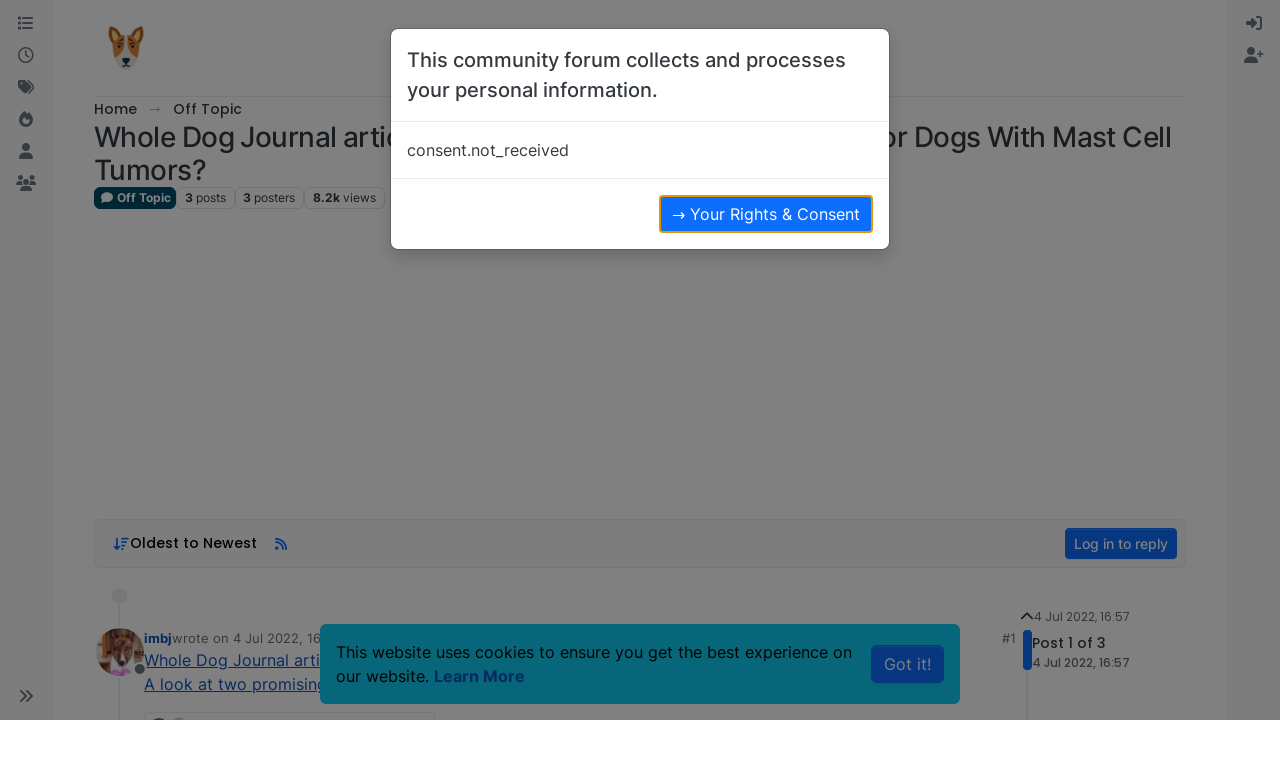

--- FILE ---
content_type: text/html; charset=utf-8
request_url: https://basenjiforums.com/topic/16259/whole-dog-journal-article-what-are-the-treatment-options-for-dogs-with-mast-cell-tumors/1
body_size: 27439
content:
<!DOCTYPE html>
<html lang="en-GB" data-dir="ltr" style="direction: ltr;">
<head>
<title>Whole Dog Journal article - What Are the Treatment Options For Dogs With Mast Cell Tumors? | Basenji Forums - Your Online Basenji Community</title>
<meta name="viewport" content="width&#x3D;device-width, initial-scale&#x3D;1.0" />
	<meta name="content-type" content="text/html; charset=UTF-8" />
	<meta name="apple-mobile-web-app-capable" content="yes" />
	<meta name="mobile-web-app-capable" content="yes" />
	<meta property="og:site_name" content="Basenji Forums" />
	<meta name="msapplication-badge" content="frequency=30; polling-uri=https://basenjiforums.com/sitemap.xml" />
	<meta name="theme-color" content="#ffffff" />
	<meta name="keywords" content="basenji,barkless,puppies,message board,information,talk,chat,discussion,community,group,basenjis,pictures,breeders,rescue,photos,buy,forums,for sale" />
	<meta name="msapplication-square150x150logo" content="/assets/uploads/system/site-logo.jpg" />
	<meta name="title" content="Whole Dog Journal article - What Are the Treatment Options For Dogs With Mast Cell Tumors?" />
	<meta property="og:title" content="Whole Dog Journal article - What Are the Treatment Options For Dogs With Mast Cell Tumors?" />
	<meta property="og:type" content="article" />
	<meta property="article:published_time" content="2022-07-04T16:57:33.998Z" />
	<meta property="article:modified_time" content="2022-07-04T19:04:20.779Z" />
	<meta property="article:section" content="Off Topic" />
	<meta name="description" content="Whole Dog Journal article - What Are the Treatment Options For Dogs With Mast Cell Tumors? A look at two promising treatment options for dogs with mast cell ..." />
	<meta property="og:description" content="Whole Dog Journal article - What Are the Treatment Options For Dogs With Mast Cell Tumors? A look at two promising treatment options for dogs with mast cell ..." />
	<meta property="og:image" content="https://basenjiforums.com/uploads/_imported_profiles/_853_coz-avatar-80x60.jpg" />
	<meta property="og:image:url" content="https://basenjiforums.com/uploads/_imported_profiles/_853_coz-avatar-80x60.jpg" />
	<meta property="og:image" content="https://basenjiforums.com/uploads/system/og-image.jpg" />
	<meta property="og:image:url" content="https://basenjiforums.com/uploads/system/og-image.jpg" />
	<meta property="og:image:width" content="undefined" />
	<meta property="og:image:height" content="undefined" />
	<meta property="og:url" content="https://basenjiforums.com/topic/16259/whole-dog-journal-article-what-are-the-treatment-options-for-dogs-with-mast-cell-tumors/1" />
	
<link rel="stylesheet" type="text/css" href="/assets/client.css?v=8cdb35f033c" />
<link rel="icon" type="image/x-icon" href="/assets/uploads/system/favicon.ico?v&#x3D;8cdb35f033c" />
	<link rel="manifest" href="/manifest.webmanifest" crossorigin="use-credentials" />
	<link rel="search" type="application/opensearchdescription+xml" title="Basenji Forums" href="/osd.xml" />
	<link rel="apple-touch-icon" href="/assets/images/touch/512.png" />
	<link rel="icon" sizes="36x36" href="/assets/images/touch/36.png" />
	<link rel="icon" sizes="48x48" href="/assets/images/touch/48.png" />
	<link rel="icon" sizes="72x72" href="/assets/images/touch/72.png" />
	<link rel="icon" sizes="96x96" href="/assets/images/touch/96.png" />
	<link rel="icon" sizes="144x144" href="/assets/images/touch/144.png" />
	<link rel="icon" sizes="192x192" href="/assets/images/touch/192.png" />
	<link rel="icon" sizes="512x512" href="/assets/images/touch/512.png" />
	<link rel="prefetch" href="/assets/src/modules/composer.js?v&#x3D;8cdb35f033c" />
	<link rel="prefetch" href="/assets/src/modules/composer/uploads.js?v&#x3D;8cdb35f033c" />
	<link rel="prefetch" href="/assets/src/modules/composer/drafts.js?v&#x3D;8cdb35f033c" />
	<link rel="prefetch" href="/assets/src/modules/composer/tags.js?v&#x3D;8cdb35f033c" />
	<link rel="prefetch" href="/assets/src/modules/composer/categoryList.js?v&#x3D;8cdb35f033c" />
	<link rel="prefetch" href="/assets/src/modules/composer/resize.js?v&#x3D;8cdb35f033c" />
	<link rel="prefetch" href="/assets/src/modules/composer/autocomplete.js?v&#x3D;8cdb35f033c" />
	<link rel="prefetch" href="/assets/templates/composer.tpl?v&#x3D;8cdb35f033c" />
	<link rel="prefetch" href="/assets/language/en-GB/topic.json?v&#x3D;8cdb35f033c" />
	<link rel="prefetch" href="/assets/language/en-GB/modules.json?v&#x3D;8cdb35f033c" />
	<link rel="prefetch" href="/assets/language/en-GB/tags.json?v&#x3D;8cdb35f033c" />
	<link rel="prefetch stylesheet" href="/assets/plugins/nodebb-plugin-markdown/styles/default.css" />
	<link rel="prefetch" href="/assets/language/en-GB/markdown.json?v&#x3D;8cdb35f033c" />
	<link rel="stylesheet" href="https://basenjiforums.com/assets/plugins/nodebb-plugin-emoji/emoji/styles.css?v&#x3D;8cdb35f033c" />
	<link rel="canonical" href="https://basenjiforums.com/topic/16259/whole-dog-journal-article-what-are-the-treatment-options-for-dogs-with-mast-cell-tumors" />
	<link rel="alternate" type="application/rss+xml" href="/topic/16259.rss" />
	<link rel="up" href="https://basenjiforums.com/category/38/off-topic" />
	<link rel="author" href="https://basenjiforums.com/user/imbj" />
	<link rel="alternate" type="application/activity+json" href="https://basenjiforums.com/post/189914" />
	
<script>
var config = JSON.parse('{"relative_path":"","upload_url":"/assets/uploads","asset_base_url":"/assets","assetBaseUrl":"/assets","siteTitle":"Basenji Forums","browserTitle":"Basenji Forums - Your Online Basenji Community","description":"A place for Basenji owners to discuss their favorite topic... Their Basenjis!","keywords":"basenji,barkless,puppies,message board,information,talk,chat,discussion,community,group,basenjis,pictures,breeders,rescue,photos,buy,forums,for sale","titleLayout":"&#123;pageTitle&#125; | &#123;browserTitle&#125;","showSiteTitle":false,"maintenanceMode":false,"postQueue":1,"minimumTitleLength":3,"maximumTitleLength":255,"minimumPostLength":8,"maximumPostLength":32767,"minimumTagsPerTopic":0,"maximumTagsPerTopic":5,"minimumTagLength":3,"maximumTagLength":15,"undoTimeout":10000,"useOutgoingLinksPage":true,"outgoingLinksWhitelist":"","allowGuestHandles":false,"allowTopicsThumbnail":false,"usePagination":false,"disableChat":false,"disableChatMessageEditing":false,"maximumChatMessageLength":2147483647,"socketioTransports":["polling","websocket"],"socketioOrigins":"https://basenjiforums.com:*","websocketAddress":"","maxReconnectionAttempts":5,"reconnectionDelay":1500,"topicsPerPage":20,"postsPerPage":20,"maximumFileSize":3000,"theme:id":"nodebb-theme-harmony","theme:src":"","defaultLang":"en-GB","userLang":"en-GB","loggedIn":false,"uid":-1,"cache-buster":"v=8cdb35f033c","topicPostSort":"oldest_to_newest","categoryTopicSort":"recently_replied","csrf_token":false,"searchEnabled":true,"searchDefaultInQuick":"titles","bootswatchSkin":"","composer:showHelpTab":true,"enablePostHistory":true,"timeagoCutoff":30,"timeagoCodes":["af","am","ar","az-short","az","be","bg","bs","ca","cs","cy","da","de-short","de","dv","el","en-short","en","es-short","es","et","eu","fa-short","fa","fi","fr-short","fr","gl","he","hr","hu","hy","id","is","it-short","it","ja","jv","ko","ky","lt","lv","mk","nl","no","pl","pt-br-short","pt-br","pt-short","pt","ro","rs","ru","rw","si","sk","sl","sq","sr","sv","th","tr-short","tr","uk","ur","uz","vi","zh-CN","zh-TW"],"cookies":{"enabled":true,"message":"[[global:cookies.message]]","dismiss":"[[global:cookies.accept]]","link":"[[global:cookies.learn-more]]","link_url":"https:&#x2F;&#x2F;www.cookiesandyou.com"},"thumbs":{"size":512},"emailPrompt":1,"useragent":{"isSafari":false},"fontawesome":{"pro":false,"styles":["solid","brands","regular"],"version":"6.7.2"},"activitypub":{"probe":1},"acpLang":"undefined","topicSearchEnabled":false,"disableCustomUserSkins":true,"defaultBootswatchSkin":"","theme":{"enableQuickReply":true,"enableBreadcrumbs":true,"centerHeaderElements":false,"mobileTopicTeasers":true,"stickyToolbar":true,"autohideBottombar":true,"openSidebars":false,"chatModals":false},"openDraftsOnPageLoad":false,"composer-default":{},"markdown":{"highlight":1,"highlightLinesLanguageList":"[]","hljsLanguages":["common"],"theme":"default.css","defaultHighlightLanguage":"","externalMark":false},"google-analytics":{"id":"UA-1367122-2","displayFeatures":"off","useUA":"on","ga4id":""},"emojiCustomFirst":false,"recentCards":{"enableCarousel":1,"enableCarouselPagination":1,"minSlides":1,"maxSlides":4},"spam-be-gone":{},"gdpr":{"require":true,"given":false}}');
var app = {
user: JSON.parse('{"uid":-1,"username":"Guest","displayname":"Guest","userslug":"","fullname":"Guest","email":"","icon:text":"?","icon:bgColor":"#aaa","groupTitle":"","groupTitleArray":[],"status":"offline","reputation":0,"email:confirmed":false,"unreadData":{"":{},"new":{},"watched":{},"unreplied":{}},"isAdmin":false,"isGlobalMod":false,"isMod":false,"privileges":{"chat":false,"chat:privileged":false,"upload:post:image":false,"upload:post:file":false,"signature":false,"invite":false,"group:create":false,"search:content":false,"search:users":false,"search:tags":false,"view:users":true,"view:tags":true,"view:groups":true,"local:login":false,"ban":false,"mute":false,"view:users:info":false},"blocks":[],"timeagoCode":"en","offline":true,"lastRoomId":null,"isEmailConfirmSent":false}')
};
document.documentElement.style.setProperty('--panel-offset', `${localStorage.getItem('panelOffset') || 0}px`);
</script>

<script async src="https://pagead2.googlesyndication.com/pagead/js/adsbygoogle.js?client=ca-pub-5840523242419509"
     crossorigin="anonymous"></script>


<style>@media screen and (min-width: 768px) {
  [component="post/content"] img.img-markdown {
    max-width: 75%;
  }
}</style>

</head>
<body class="page-topic page-topic-16259 page-topic-whole-dog-journal-article-what-are-the-treatment-options-for-dogs-with-mast-cell-tumors template-topic page-topic-category-38 page-topic-category-off-topic parent-category-38 page-status-200 theme-harmony user-guest skin-noskin">
<a class="visually-hidden-focusable position-absolute top-0 start-0 p-3 m-3 bg-body" style="z-index: 1021;" href="#content">Skip to content</a>
<div class="layout-container d-flex justify-content-between pb-4 pb-md-0">
<nav component="sidebar/left" class=" text-dark bg-light sidebar sidebar-left start-0 border-end vh-100 d-none d-lg-flex flex-column justify-content-between sticky-top">
<ul id="main-nav" class="list-unstyled d-flex flex-column w-100 gap-2 mt-2 overflow-y-auto">


<li class="nav-item mx-2 " title="Categories">
<a class="nav-link navigation-link d-flex gap-2 justify-content-between align-items-center "  href="&#x2F;categories"  aria-label="Categories">
<span class="d-flex gap-2 align-items-center text-nowrap truncate-open">
<span class="position-relative">

<i class="fa fa-fw fa-list" data-content=""></i>
<span component="navigation/count" class="visible-closed position-absolute top-0 start-100 translate-middle badge rounded-1 bg-primary hidden"></span>

</span>
<span class="nav-text small visible-open fw-semibold text-truncate">Categories</span>
</span>
<span component="navigation/count" class="visible-open badge rounded-1 bg-primary hidden"></span>
</a>

</li>



<li class="nav-item mx-2 " title="Recent">
<a class="nav-link navigation-link d-flex gap-2 justify-content-between align-items-center "  href="&#x2F;recent"  aria-label="Recent">
<span class="d-flex gap-2 align-items-center text-nowrap truncate-open">
<span class="position-relative">

<i class="fa fa-fw fa-clock-o" data-content=""></i>
<span component="navigation/count" class="visible-closed position-absolute top-0 start-100 translate-middle badge rounded-1 bg-primary hidden"></span>

</span>
<span class="nav-text small visible-open fw-semibold text-truncate">Recent</span>
</span>
<span component="navigation/count" class="visible-open badge rounded-1 bg-primary hidden"></span>
</a>

</li>



<li class="nav-item mx-2 " title="Tags">
<a class="nav-link navigation-link d-flex gap-2 justify-content-between align-items-center "  href="&#x2F;tags"  aria-label="Tags">
<span class="d-flex gap-2 align-items-center text-nowrap truncate-open">
<span class="position-relative">

<i class="fa fa-fw fa-tags" data-content=""></i>
<span component="navigation/count" class="visible-closed position-absolute top-0 start-100 translate-middle badge rounded-1 bg-primary hidden"></span>

</span>
<span class="nav-text small visible-open fw-semibold text-truncate">Tags</span>
</span>
<span component="navigation/count" class="visible-open badge rounded-1 bg-primary hidden"></span>
</a>

</li>



<li class="nav-item mx-2 " title="Popular">
<a class="nav-link navigation-link d-flex gap-2 justify-content-between align-items-center "  href="&#x2F;popular"  aria-label="Popular">
<span class="d-flex gap-2 align-items-center text-nowrap truncate-open">
<span class="position-relative">

<i class="fa fa-fw fa-fire" data-content=""></i>
<span component="navigation/count" class="visible-closed position-absolute top-0 start-100 translate-middle badge rounded-1 bg-primary hidden"></span>

</span>
<span class="nav-text small visible-open fw-semibold text-truncate">Popular</span>
</span>
<span component="navigation/count" class="visible-open badge rounded-1 bg-primary hidden"></span>
</a>

</li>



<li class="nav-item mx-2 " title="Users">
<a class="nav-link navigation-link d-flex gap-2 justify-content-between align-items-center "  href="&#x2F;users"  aria-label="Users">
<span class="d-flex gap-2 align-items-center text-nowrap truncate-open">
<span class="position-relative">

<i class="fa fa-fw fa-user" data-content=""></i>
<span component="navigation/count" class="visible-closed position-absolute top-0 start-100 translate-middle badge rounded-1 bg-primary hidden"></span>

</span>
<span class="nav-text small visible-open fw-semibold text-truncate">Users</span>
</span>
<span component="navigation/count" class="visible-open badge rounded-1 bg-primary hidden"></span>
</a>

</li>



<li class="nav-item mx-2 " title="Groups">
<a class="nav-link navigation-link d-flex gap-2 justify-content-between align-items-center "  href="&#x2F;groups"  aria-label="Groups">
<span class="d-flex gap-2 align-items-center text-nowrap truncate-open">
<span class="position-relative">

<i class="fa fa-fw fa-group" data-content=""></i>
<span component="navigation/count" class="visible-closed position-absolute top-0 start-100 translate-middle badge rounded-1 bg-primary hidden"></span>

</span>
<span class="nav-text small visible-open fw-semibold text-truncate">Groups</span>
</span>
<span component="navigation/count" class="visible-open badge rounded-1 bg-primary hidden"></span>
</a>

</li>


</ul>
<div class="sidebar-toggle-container align-self-start">

<div class="sidebar-toggle m-2 d-none d-lg-block">
<a href="#" role="button" component="sidebar/toggle" class="nav-link d-flex gap-2 align-items-center p-2 pointer w-100 text-nowrap" title="Expand" aria-label="Sidebar Toggle">
<i class="fa fa-fw fa-angles-right"></i>
<i class="fa fa-fw fa-angles-left"></i>
<span class="nav-text visible-open fw-semibold small lh-1">Collapse</span>
</a>
</div>
</div>
</nav>
<main id="panel" class="d-flex flex-column gap-3 flex-grow-1 mt-3" style="min-width: 0;">

<div class="container-lg px-md-4 brand-container">
<div class="col-12 d-flex border-bottom pb-3 ">

<div component="brand/wrapper" class="d-flex align-items-center gap-3 p-2 rounded-1 align-content-stretch ">

<a component="brand/anchor" href="/" title="Brand Logo">
<img component="brand/logo" alt="Basenji Forums" class="" src="/assets/uploads/system/site-logo.jpg?v=8cdb35f033c" />
</a>


</div>


</div>
</div>

<script>
const headerEl = document.getElementById('header-menu');
if (headerEl) {
const rect = headerEl.getBoundingClientRect();
const offset = Math.max(0, rect.bottom);
document.documentElement.style.setProperty('--panel-offset', offset + `px`);
} else {
document.documentElement.style.setProperty('--panel-offset', `0px`);
}
</script>
<div class="container-lg px-md-4 d-flex flex-column gap-3 h-100 mb-5 mb-lg-0" id="content">
<noscript>
<div class="alert alert-danger">
<p>
Your browser does not seem to support JavaScript. As a result, your viewing experience will be diminished, and you have been placed in <strong>read-only mode</strong>.
</p>
<p>
Please download a browser that supports JavaScript, or enable it if it's disabled (i.e. NoScript).
</p>
</div>
</noscript>
<script type="application/ld+json">{
"@context": "https://schema.org",
"@type": "BreadcrumbList",
"itemListElement": [{
"@type": "ListItem",
"position": 1,
"name": "Basenji Forums",
"item": "https://basenjiforums.com"
}
,{
"@type": "ListItem",
"position": 2,
"name": "Off Topic"
,"item": "https://basenjiforums.com/category/38/off-topic"
},{
"@type": "ListItem",
"position": 3,
"name": "Whole Dog Journal article - What Are the Treatment Options For Dogs With Mast Cell Tumors?"

}
]}</script>


<ol class="breadcrumb mb-0 " itemscope="itemscope" itemprop="breadcrumb" itemtype="http://schema.org/BreadcrumbList">

<li itemscope="itemscope" itemprop="itemListElement" itemtype="http://schema.org/ListItem" class="breadcrumb-item ">
<meta itemprop="position" content="1" />
<a href="https://basenjiforums.com" itemprop="item">
<span class="fw-semibold" itemprop="name">Home</span>
</a>
</li>

<li itemscope="itemscope" itemprop="itemListElement" itemtype="http://schema.org/ListItem" class="breadcrumb-item ">
<meta itemprop="position" content="2" />
<a href="https://basenjiforums.com/category/38/off-topic" itemprop="item">
<span class="fw-semibold" itemprop="name">Off Topic</span>
</a>
</li>

<li component="breadcrumb/current" itemscope="itemscope" itemprop="itemListElement" itemtype="http://schema.org/ListItem" class="breadcrumb-item active">
<meta itemprop="position" content="3" />

<span class="fw-semibold" itemprop="name">Whole Dog Journal article - What Are the Treatment Options For Dogs With Mast Cell Tumors?</span>

</li>

</ol>



<div itemid="/topic/16259/whole-dog-journal-article-what-are-the-treatment-options-for-dogs-with-mast-cell-tumors/1" itemscope itemtype="https://schema.org/DiscussionForumPosting">
<meta itemprop="headline" content="Whole Dog Journal article - What Are the Treatment Options For Dogs With Mast Cell Tumors?">
<meta itemprop="text" content="Whole Dog Journal article - What Are the Treatment Options For Dogs With Mast Cell Tumors?">
<meta itemprop="url" content="/topic/16259/whole-dog-journal-article-what-are-the-treatment-options-for-dogs-with-mast-cell-tumors/1">
<meta itemprop="datePublished" content="2022-07-04T16:57:33.998Z">
<meta itemprop="dateModified" content="2022-07-04T19:04:20.779Z">
<div itemprop="author" itemscope itemtype="https://schema.org/Person">
<meta itemprop="name" content="imbj">
<meta itemprop="url" content="/user/imbj">
</div>
<div class="d-flex flex-column gap-3">
<div class="d-flex flex-wrap">
<div class="d-flex flex-column gap-3 flex-grow-1">
<h1 component="post/header" class="tracking-tight fw-semibold fs-3 mb-0 text-break ">
<span class="topic-title" component="topic/title">Whole Dog Journal article - What Are the Treatment Options For Dogs With Mast Cell Tumors?</span>
</h1>
<div class="topic-info d-flex gap-2 align-items-center flex-wrap ">
<span component="topic/labels" class="d-flex gap-2 hidden">
<span component="topic/scheduled" class="badge badge border border-gray-300 text-body hidden">
<i class="fa fa-clock-o"></i> Scheduled
</span>
<span component="topic/pinned" class="badge badge border border-gray-300 text-body hidden">
<i class="fa fa-thumb-tack"></i> Pinned
</span>
<span component="topic/locked" class="badge badge border border-gray-300 text-body hidden">
<i class="fa fa-lock"></i> Locked
</span>
<a component="topic/moved" href="/category/" class="badge badge border border-gray-300 text-body text-decoration-none hidden">
<i class="fa fa-arrow-circle-right"></i> Moved
</a>

</span>
<a href="/category/38/off-topic" class="badge px-1 text-truncate text-decoration-none border" style="color: #FFFFFF;background-color: #004c66;border-color: #004c66!important; max-width: 70vw;">
			<i class="fa fa-fw fa-comment"></i>
			Off Topic
		</a>
<div data-tid="16259" component="topic/tags" class="lh-1 tags tag-list d-flex flex-wrap hidden-xs hidden-empty gap-2"></div>
<div class="d-flex hidden-xs gap-2"><span class="badge text-body border border-gray-300 stats text-xs">
<i class="fa-regular fa-fw fa-message visible-xs-inline" title="Posts"></i>
<span component="topic/post-count" title="3" class="fw-bold">3</span>
<span class="hidden-xs text-lowercase fw-normal">Posts</span>
</span>
<span class="badge text-body border border-gray-300 stats text-xs">
<i class="fa fa-fw fa-user visible-xs-inline" title="Posters"></i>
<span title="3" class="fw-bold">3</span>
<span class="hidden-xs text-lowercase fw-normal">Posters</span>
</span>
<span class="badge text-body border border-gray-300 stats text-xs">
<i class="fa fa-fw fa-eye visible-xs-inline" title="Views"></i>
<span class="fw-bold" title="8232">8.2k</span>
<span class="hidden-xs text-lowercase fw-normal">Views</span>
</span></div>
</div>
</div>
<div class="d-flex flex-wrap gap-2 align-items-center mt-2 hidden-empty" component="topic/thumb/list"></div>
</div>
<div class="row mb-4 mb-lg-0">
<div class="topic col-lg-12">
<div class="sticky-tools">
<nav class="d-flex flex-nowrap my-2 p-0 border-0 rounded topic-main-buttons">
<div class="d-flex flex-row p-2 text-bg-light border rounded w-100 align-items-center">
<div class="d-flex me-auto mb-0 gap-2 align-items-center flex-wrap">


<div class="btn-group bottom-sheet" component="thread/sort">
<button class="btn btn-ghost btn-sm ff-secondary d-flex gap-2 align-items-center dropdown-toggle" data-bs-toggle="dropdown" aria-haspopup="true" aria-expanded="false" aria-label="Post sort option, Oldest to Newest">
<i class="fa fa-fw fa-arrow-down-wide-short text-primary"></i>
<span class="d-none d-md-inline fw-semibold">Oldest to Newest</span>
</button>
<ul class="dropdown-menu p-1 text-sm" role="menu">
<li>
<a class="dropdown-item rounded-1 d-flex align-items-center gap-2" href="#" class="oldest_to_newest" data-sort="oldest_to_newest" role="menuitem">
<span class="flex-grow-1">Oldest to Newest</span>
<i class="flex-shrink-0 fa fa-fw text-secondary"></i>
</a>
</li>
<li>
<a class="dropdown-item rounded-1 d-flex align-items-center gap-2" href="#" class="newest_to_oldest" data-sort="newest_to_oldest" role="menuitem">
<span class="flex-grow-1">Newest to Oldest</span>
<i class="flex-shrink-0 fa fa-fw text-secondary"></i>
</a>
</li>
<li>
<a class="dropdown-item rounded-1 d-flex align-items-center gap-2" href="#" class="most_votes" data-sort="most_votes" role="menuitem">
<span class="flex-grow-1">Most Votes</span>
<i class="flex-shrink-0 fa fa-fw text-secondary"></i>
</a>
</li>
</ul>
</div>


<a class="btn btn-ghost btn-sm d-none d-lg-flex align-items-center align-self-stretch" target="_blank" href="/topic/16259.rss" title="RSS Feed"><i class="fa fa-rss text-primary"></i></a>


</div>



<a component="topic/reply/guest" href="/login" class="d-flex align-items-center fw-semibold btn btn-sm btn-primary">Log in to reply</a>


</div>
</nav>
</div>



<div component="topic/deleted/message" class="alert alert-warning d-flex justify-content-between flex-wrap hidden">
<span>This topic has been deleted. Only users with topic management privileges can see it.</span>
<span>

</span>
</div>

<div class="d-flex gap-0 gap-lg-5">
<div class="posts-container" style="min-width: 0;">
<ul component="topic" class="posts timeline list-unstyled mt-sm-2 p-0 py-3" style="min-width: 0;" data-tid="16259" data-cid="38">

<li component="post" class="pt-4   topic-owner-post" data-index="0" data-pid="189914" data-uid="853" data-timestamp="1656953853998" data-username="imbj" data-userslug="imbj" itemprop="comment" itemtype="http://schema.org/Comment" itemscope>
<a component="post/anchor" data-index="0" id="1"></a>
<meta itemprop="datePublished" content="2022-07-04T16:57:33.998Z">


<div class="d-flex align-items-start gap-3">
<div class="bg-body d-none d-sm-block rounded-circle" style="outline: 2px solid var(--bs-body-bg);">
<a class="d-inline-block position-relative text-decoration-none" href="/user/imbj" aria-label="Profile page for user imbj">
<img title="imbj" data-uid="853" class="avatar  avatar-rounded" alt="imbj" loading="lazy" component="user/picture" src="/uploads/_imported_profiles/_853_coz-avatar-80x60.jpg" style="--avatar-size: 48px;" onError="this.remove()" itemprop="image" /><span title="imbj" data-uid="853" class="avatar  avatar-rounded" component="user/picture" style="--avatar-size: 48px; background-color: #795548">I</span>

<span component="user/status" class="position-absolute top-100 start-100 border border-white border-2 rounded-circle status offline"><span class="visually-hidden">Offline</span></span>

</a>
</div>
<div class="post-container d-flex gap-2 flex-grow-1 flex-column w-100" style="min-width:0;">
<div class="d-flex align-items-start justify-content-between gap-1 flex-nowrap w-100 post-header" itemprop="author" itemscope itemtype="https://schema.org/Person">
<div class="d-flex gap-1 flex-wrap align-items-center text-truncate">
<meta itemprop="name" content="imbj">
<meta itemprop="url" content="/user/imbj">
<div class="d-flex flex-nowrap gap-1 align-items-center text-truncate">
<div class="bg-body d-sm-none">
<a class="d-inline-block position-relative text-decoration-none" href="/user/imbj">
<img title="imbj" data-uid="853" class="avatar  avatar-rounded" alt="imbj" loading="lazy" component="user/picture" src="/uploads/_imported_profiles/_853_coz-avatar-80x60.jpg" style="--avatar-size: 20px;" onError="this.remove()" itemprop="image" /><span title="imbj" data-uid="853" class="avatar  avatar-rounded" component="user/picture" style="--avatar-size: 20px; background-color: #795548">I</span>

<span component="user/status" class="position-absolute top-100 start-100 border border-white border-2 rounded-circle status offline"><span class="visually-hidden">Offline</span></span>

</a>
</div>
<a class="fw-bold text-nowrap text-truncate" href="/user/imbj" data-username="imbj" data-uid="853">imbj</a>
</div>


<div class="d-flex gap-1 align-items-center">
<span class="text-muted">wrote on <a href="/post/189914" class="timeago text-muted" title="2022-07-04T16:57:33.998Z"></a></span>
<i component="post/edit-indicator" class="fa fa-edit text-muted edit-icon hidden" title="Edited Invalid Date"></i>
<span data-editor="" component="post/editor" class="visually-hidden">last edited by  <span class="timeago" title="Invalid Date"></span></span>
</div>

</div>
<div class="d-flex align-items-center gap-1 justify-content-end">
<span class="bookmarked opacity-0 text-primary"><i class="fa fa-bookmark-o"></i></span>
<a href="/post/189914" class="post-index text-muted d-none d-md-inline">#1</a>
</div>
</div>
<div class="content text-break" component="post/content" itemprop="text">
<p dir="auto"><a href="https://www.whole-dog-journal.com/health/cancer/what-are-the-treatment-options-for-dogs-with-mast-cell-tumors/" target="_blank" rel="noopener noreferrer nofollow ugc">Whole Dog Journal article - What Are the Treatment Options For Dogs With Mast Cell Tumors?<br />
A look at two promising treatment options for dogs with mast cell tumors.</a></p>

</div>
<div component="post/footer" class="post-footer border-bottom pb-2">

<div class="d-flex flex-wrap-reverse gap-2 justify-content-between">

<a component="post/reply-count" data-target-component="post/replies/container" href="#" class="d-flex gap-2 align-items-center btn btn-ghost ff-secondary border rounded-1 p-1 text-muted text-decoration-none text-xs ">
<span component="post/reply-count/avatars" class="d-flex gap-1 ">

<span><img title="Zande" data-uid="1821" class="avatar avatar-tooltip avatar-rounded" alt="Zande" loading="lazy" component="avatar/picture" src="/uploads/_imported_profiles/_1821_avatar.jpg" style="--avatar-size: 20px;" onError="this.remove()" itemprop="image" /><span title="Zande" data-uid="1821" class="avatar avatar-tooltip avatar-rounded" component="avatar/icon" style="--avatar-size: 20px; background-color: #33691e">Z</span></span>

<span><img title="tanza" data-uid="45" class="avatar avatar-tooltip avatar-rounded" alt="tanza" loading="lazy" component="avatar/picture" src="/uploads/_imported_profiles/_45_th_mtriggercrop3.jpg" style="--avatar-size: 20px;" onError="this.remove()" itemprop="image" /><span title="tanza" data-uid="45" class="avatar avatar-tooltip avatar-rounded" component="avatar/icon" style="--avatar-size: 20px; background-color: #e65100">T</span></span>


</span>
<span class="ms-2 replies-count fw-semibold text-nowrap" component="post/reply-count/text" data-replies="2">2 Replies</span>
<span class="ms-2 replies-last hidden-xs fw-semibold">Last reply <span class="timeago" title="2022-07-04T17:51:14.165Z"></span></span>
<i class="fa fa-fw fa-chevron-down" component="post/replies/open"></i>
</a>

<div component="post/actions" class="d-flex flex-grow-1 align-items-center justify-content-end gap-1 post-tools">
<!-- This partial intentionally left blank; overwritten by nodebb-plugin-reactions -->
<a component="post/reply" href="#" class="btn btn-ghost btn-sm hidden" title="Reply"><i class="fa fa-fw fa-reply text-primary"></i></a>
<a component="post/quote" href="#" class="btn btn-ghost btn-sm hidden" title="Quote"><i class="fa fa-fw fa-quote-right text-primary"></i></a>


<div class="d-flex votes align-items-center">
<a component="post/upvote" href="#" class="btn btn-ghost btn-sm" title="Upvote post">
<i class="fa fa-fw fa-chevron-up text-primary"></i>
</a>
<meta itemprop="upvoteCount" content="1">
<meta itemprop="downvoteCount" content="0">
<a href="#" class="px-2 mx-1 btn btn-ghost btn-sm" component="post/vote-count" data-votes="1" title="Voters">1</a>

<a component="post/downvote" href="#" class="btn btn-ghost btn-sm" title="Downvote post">
<i class="fa fa-fw fa-chevron-down text-primary"></i>
</a>

</div>

<span component="post/tools" class="dropdown bottom-sheet ">
<a class="btn btn-ghost btn-sm ff-secondary dropdown-toggle" href="#" data-bs-toggle="dropdown" aria-haspopup="true" aria-expanded="false" aria-label="Post tools"><i class="fa fa-fw fa-ellipsis-v text-primary"></i></a>
<ul class="dropdown-menu dropdown-menu-end p-1 text-sm" role="menu"></ul>
</span>
</div>
</div>
<div component="post/replies/container" class="my-2 col-11 border rounded-1 p-3 hidden-empty"></div>
</div>
</div>
</div>

</li>




<li component="post" class="pt-4   " data-index="1" data-pid="189915" data-uid="1821" data-timestamp="1656957074165" data-username="Zande" data-userslug="zande" itemprop="comment" itemtype="http://schema.org/Comment" itemscope>
<a component="post/anchor" data-index="1" id="2"></a>
<meta itemprop="datePublished" content="2022-07-04T17:51:14.165Z">


<div class="d-flex align-items-start gap-3">
<div class="bg-body d-none d-sm-block rounded-circle" style="outline: 2px solid var(--bs-body-bg);">
<a class="d-inline-block position-relative text-decoration-none" href="/user/zande" aria-label="Profile page for user Zande">
<img title="Zande" data-uid="1821" class="avatar  avatar-rounded" alt="Zande" loading="lazy" component="user/picture" src="/uploads/_imported_profiles/_1821_avatar.jpg" style="--avatar-size: 48px;" onError="this.remove()" itemprop="image" /><span title="Zande" data-uid="1821" class="avatar  avatar-rounded" component="user/picture" style="--avatar-size: 48px; background-color: #33691e">Z</span>

<span component="user/status" class="position-absolute top-100 start-100 border border-white border-2 rounded-circle status offline"><span class="visually-hidden">Offline</span></span>

</a>
</div>
<div class="post-container d-flex gap-2 flex-grow-1 flex-column w-100" style="min-width:0;">
<div class="d-flex align-items-start justify-content-between gap-1 flex-nowrap w-100 post-header" itemprop="author" itemscope itemtype="https://schema.org/Person">
<div class="d-flex gap-1 flex-wrap align-items-center text-truncate">
<meta itemprop="name" content="Zande">
<meta itemprop="url" content="/user/zande">
<div class="d-flex flex-nowrap gap-1 align-items-center text-truncate">
<div class="bg-body d-sm-none">
<a class="d-inline-block position-relative text-decoration-none" href="/user/zande">
<img title="Zande" data-uid="1821" class="avatar  avatar-rounded" alt="Zande" loading="lazy" component="user/picture" src="/uploads/_imported_profiles/_1821_avatar.jpg" style="--avatar-size: 20px;" onError="this.remove()" itemprop="image" /><span title="Zande" data-uid="1821" class="avatar  avatar-rounded" component="user/picture" style="--avatar-size: 20px; background-color: #33691e">Z</span>

<span component="user/status" class="position-absolute top-100 start-100 border border-white border-2 rounded-circle status offline"><span class="visually-hidden">Offline</span></span>

</a>
</div>
<a class="fw-bold text-nowrap text-truncate" href="/user/zande" data-username="Zande" data-uid="1821">Zande</a>
</div>


<div class="d-flex gap-1 align-items-center">
<span class="text-muted">replied to <a component="post/parent" data-topid="189914" href="/post/189914">imbj</a> on <a href="/post/189915" class="timeago text-muted" title="2022-07-04T17:51:14.165Z"></a></span>
<i component="post/edit-indicator" class="fa fa-edit text-muted edit-icon hidden" title="Edited Invalid Date"></i>
<span data-editor="" component="post/editor" class="visually-hidden">last edited by  <span class="timeago" title="Invalid Date"></span></span>
</div>

</div>
<div class="d-flex align-items-center gap-1 justify-content-end">
<span class="bookmarked opacity-0 text-primary"><i class="fa fa-bookmark-o"></i></span>
<a href="/post/189915" class="post-index text-muted d-none d-md-inline">#2</a>
</div>
</div>
<div class="content text-break" component="post/content" itemprop="text">
<p dir="auto"><a class="plugin-mentions-user plugin-mentions-a" href="/user/imbj">@imbj</a> I had a 12 year old diagnosed with a mast cell tumour. It was a deep one and nothing to be done. She had had a wonderful life running free, two very successful litters and had 2 CCs and an RCC so although she never finished we didn't complain. There was only one thing to be done in the end and she lies in the sunshine along the bottom of the tennis court with generations of her forebears and offspring.</p>
<p dir="auto">I am not sure this article would have been any use in her case but it was a fascinating read. Many thanks for finding it.</p>

</div>
<div component="post/footer" class="post-footer border-bottom pb-2">

<div component="post/signature" data-uid="1821" class="text-xs text-muted mt-2"><p dir="auto">Sally Wallis</p>
<p dir="auto">Zande Basenjis</p>
<p dir="auto"><a href="http://www.zandebasenjis.com" target="_blank" rel="noopener noreferrer nofollow ugc">www.zandebasenjis.com</a></p>
<p dir="auto"><a href="https://pedigrees.zandebasenjis.com" target="_blank" rel="noopener noreferrer nofollow ugc">https://pedigrees.zandebasenjis.com</a></p>
<p dir="auto">SKYPE zandeuk</p>
</div>

<div class="d-flex flex-wrap-reverse gap-2 justify-content-end">

<a component="post/reply-count" data-target-component="post/replies/container" href="#" class="d-flex gap-2 align-items-center btn btn-ghost ff-secondary border rounded-1 p-1 text-muted text-decoration-none text-xs hidden">
<span component="post/reply-count/avatars" class="d-flex gap-1 ">


</span>
<span class="ms-2 replies-count fw-semibold text-nowrap" component="post/reply-count/text" data-replies="0">1 Reply</span>
<span class="ms-2 replies-last hidden-xs fw-semibold">Last reply <span class="timeago" title=""></span></span>
<i class="fa fa-fw fa-chevron-down" component="post/replies/open"></i>
</a>

<div component="post/actions" class="d-flex flex-grow-1 align-items-center justify-content-end gap-1 post-tools">
<!-- This partial intentionally left blank; overwritten by nodebb-plugin-reactions -->
<a component="post/reply" href="#" class="btn btn-ghost btn-sm hidden" title="Reply"><i class="fa fa-fw fa-reply text-primary"></i></a>
<a component="post/quote" href="#" class="btn btn-ghost btn-sm hidden" title="Quote"><i class="fa fa-fw fa-quote-right text-primary"></i></a>


<div class="d-flex votes align-items-center">
<a component="post/upvote" href="#" class="btn btn-ghost btn-sm" title="Upvote post">
<i class="fa fa-fw fa-chevron-up text-primary"></i>
</a>
<meta itemprop="upvoteCount" content="3">
<meta itemprop="downvoteCount" content="0">
<a href="#" class="px-2 mx-1 btn btn-ghost btn-sm" component="post/vote-count" data-votes="3" title="Voters">3</a>

<a component="post/downvote" href="#" class="btn btn-ghost btn-sm" title="Downvote post">
<i class="fa fa-fw fa-chevron-down text-primary"></i>
</a>

</div>

<span component="post/tools" class="dropdown bottom-sheet ">
<a class="btn btn-ghost btn-sm ff-secondary dropdown-toggle" href="#" data-bs-toggle="dropdown" aria-haspopup="true" aria-expanded="false" aria-label="Post tools"><i class="fa fa-fw fa-ellipsis-v text-primary"></i></a>
<ul class="dropdown-menu dropdown-menu-end p-1 text-sm" role="menu"></ul>
</span>
</div>
</div>
<div component="post/replies/container" class="my-2 col-11 border rounded-1 p-3 hidden-empty"></div>
</div>
</div>
</div>

</li>




<li component="post" class="pt-4   " data-index="2" data-pid="189916" data-uid="45" data-timestamp="1656961460779" data-username="tanza" data-userslug="tanza" itemprop="comment" itemtype="http://schema.org/Comment" itemscope>
<a component="post/anchor" data-index="2" id="3"></a>
<meta itemprop="datePublished" content="2022-07-04T19:04:20.779Z">


<div class="d-flex align-items-start gap-3">
<div class="bg-body d-none d-sm-block rounded-circle" style="outline: 2px solid var(--bs-body-bg);">
<a class="d-inline-block position-relative text-decoration-none" href="/user/tanza" aria-label="Profile page for user tanza">
<img title="tanza" data-uid="45" class="avatar  avatar-rounded" alt="tanza" loading="lazy" component="user/picture" src="/uploads/_imported_profiles/_45_th_mtriggercrop3.jpg" style="--avatar-size: 48px;" onError="this.remove()" itemprop="image" /><span title="tanza" data-uid="45" class="avatar  avatar-rounded" component="user/picture" style="--avatar-size: 48px; background-color: #e65100">T</span>

<span component="user/status" class="position-absolute top-100 start-100 border border-white border-2 rounded-circle status offline"><span class="visually-hidden">Offline</span></span>

</a>
</div>
<div class="post-container d-flex gap-2 flex-grow-1 flex-column w-100" style="min-width:0;">
<div class="d-flex align-items-start justify-content-between gap-1 flex-nowrap w-100 post-header" itemprop="author" itemscope itemtype="https://schema.org/Person">
<div class="d-flex gap-1 flex-wrap align-items-center text-truncate">
<meta itemprop="name" content="tanza">
<meta itemprop="url" content="/user/tanza">
<div class="d-flex flex-nowrap gap-1 align-items-center text-truncate">
<div class="bg-body d-sm-none">
<a class="d-inline-block position-relative text-decoration-none" href="/user/tanza">
<img title="tanza" data-uid="45" class="avatar  avatar-rounded" alt="tanza" loading="lazy" component="user/picture" src="/uploads/_imported_profiles/_45_th_mtriggercrop3.jpg" style="--avatar-size: 20px;" onError="this.remove()" itemprop="image" /><span title="tanza" data-uid="45" class="avatar  avatar-rounded" component="user/picture" style="--avatar-size: 20px; background-color: #e65100">T</span>

<span component="user/status" class="position-absolute top-100 start-100 border border-white border-2 rounded-circle status offline"><span class="visually-hidden">Offline</span></span>

</a>
</div>
<a class="fw-bold text-nowrap text-truncate" href="/user/tanza" data-username="tanza" data-uid="45">tanza</a>
</div>


<div class="d-flex gap-1 align-items-center">
<span class="text-muted">replied to <a component="post/parent" data-topid="189914" href="/post/189914">imbj</a> on <a href="/post/189916" class="timeago text-muted" title="2022-07-04T19:04:20.779Z"></a></span>
<i component="post/edit-indicator" class="fa fa-edit text-muted edit-icon hidden" title="Edited Invalid Date"></i>
<span data-editor="" component="post/editor" class="visually-hidden">last edited by  <span class="timeago" title="Invalid Date"></span></span>
</div>

</div>
<div class="d-flex align-items-center gap-1 justify-content-end">
<span class="bookmarked opacity-0 text-primary"><i class="fa fa-bookmark-o"></i></span>
<a href="/post/189916" class="post-index text-muted d-none d-md-inline">#3</a>
</div>
</div>
<div class="content text-break" component="post/content" itemprop="text">
<p dir="auto"><a class="plugin-mentions-user plugin-mentions-a" href="/user/imbj">@imbj</a> - Thanks for posting this... any treatments for this in dogs is great and great that there is ongoing research ongoing for all cancer in dogs and humans too!</p>

</div>
<div component="post/footer" class="post-footer border-bottom pb-2">

<div component="post/signature" data-uid="45" class="text-xs text-muted mt-2"><p dir="auto">Pat Fragassi</p>
<p dir="auto">Tanza Basenjis</p>
<p dir="auto"><a href="http://www.tanzabasenjis.net" target="_blank" rel="noopener noreferrer nofollow ugc">www.tanzabasenjis.net</a></p>
</div>

<div class="d-flex flex-wrap-reverse gap-2 justify-content-end">

<a component="post/reply-count" data-target-component="post/replies/container" href="#" class="d-flex gap-2 align-items-center btn btn-ghost ff-secondary border rounded-1 p-1 text-muted text-decoration-none text-xs hidden">
<span component="post/reply-count/avatars" class="d-flex gap-1 ">


</span>
<span class="ms-2 replies-count fw-semibold text-nowrap" component="post/reply-count/text" data-replies="0">1 Reply</span>
<span class="ms-2 replies-last hidden-xs fw-semibold">Last reply <span class="timeago" title=""></span></span>
<i class="fa fa-fw fa-chevron-down" component="post/replies/open"></i>
</a>

<div component="post/actions" class="d-flex flex-grow-1 align-items-center justify-content-end gap-1 post-tools">
<!-- This partial intentionally left blank; overwritten by nodebb-plugin-reactions -->
<a component="post/reply" href="#" class="btn btn-ghost btn-sm hidden" title="Reply"><i class="fa fa-fw fa-reply text-primary"></i></a>
<a component="post/quote" href="#" class="btn btn-ghost btn-sm hidden" title="Quote"><i class="fa fa-fw fa-quote-right text-primary"></i></a>


<div class="d-flex votes align-items-center">
<a component="post/upvote" href="#" class="btn btn-ghost btn-sm" title="Upvote post">
<i class="fa fa-fw fa-chevron-up text-primary"></i>
</a>
<meta itemprop="upvoteCount" content="1">
<meta itemprop="downvoteCount" content="0">
<a href="#" class="px-2 mx-1 btn btn-ghost btn-sm" component="post/vote-count" data-votes="1" title="Voters">1</a>

<a component="post/downvote" href="#" class="btn btn-ghost btn-sm" title="Downvote post">
<i class="fa fa-fw fa-chevron-down text-primary"></i>
</a>

</div>

<span component="post/tools" class="dropdown bottom-sheet ">
<a class="btn btn-ghost btn-sm ff-secondary dropdown-toggle" href="#" data-bs-toggle="dropdown" aria-haspopup="true" aria-expanded="false" aria-label="Post tools"><i class="fa fa-fw fa-ellipsis-v text-primary"></i></a>
<ul class="dropdown-menu dropdown-menu-end p-1 text-sm" role="menu"></ul>
</span>
</div>
</div>
<div component="post/replies/container" class="my-2 col-11 border rounded-1 p-3 hidden-empty"></div>
</div>
</div>
</div>

</li>




</ul>




</div>
<div class="pagination-block d-none d-lg-block flex-grow-1 mb-4">
<div class="d-flex justify-content-end sticky-top mt-4" style="top:6rem;z-index:1;">
<div class="ps-1 ps-md-0 d-inline-block">
<div class="scroller-content d-flex gap-2 flex-column align-items-start">
<button class="pagetop btn btn-ghost btn-sm ff-secondary d-inline-flex border-0 align-items-center gap-2" style="padding: 4px;"><i class="fa fa-chevron-up"></i> <span class="timeago text-xs text-muted text-nowrap" title="2022-07-04T16:57:33.998Z"></span></button>
<div class="scroller-container position-relative">
<div class="scroller-thumb d-flex gap-2 text-nowrap position-relative" style="height: 40px;">
<div class="scroller-thumb-icon bg-primary rounded d-inline-block" style="width:9px; height: 40px;"></div>
<div>
<p class="small thumb-text d-none d-md-inline-block ff-secondary fw-semibold user-select-none mb-0"></p>
<p class="meta thumb-timestamp timeago text-xs text-muted ff-secondary fw-semibold mb-0 user-select-none"></p>
</div>
</div>
<div class="unread d-inline-block position-absolute bottom-0">
<div class="meta small position-absolute top-50 translate-middle-y text-nowrap fw-semibold ms-2">
<a class="text-decoration-none" href="/topic/16259/whole-dog-journal-article-what-are-the-treatment-options-for-dogs-with-mast-cell-tumors/1" tabindex="-1" aria-disabled="true" aria-label="Unread posts link"></a>
</div>
</div>
</div>
<button class="pagebottom btn btn-ghost btn-sm ff-secondary d-inline-flex border-0 align-items-center gap-2" style="padding: 4px;"><i class="fa fa-chevron-down"></i> <span class="timeago text-xs text-muted text-nowrap" title="2022-07-04T19:04:20.779Z"></span></button>
</div>
</div>
</div>
</div>
</div>

</div>
<div data-widget-area="sidebar" class="col-lg-3 col-sm-12 hidden">

</div>
</div>
</div>
</div>
<div data-widget-area="footer">

<div class="panel panel-default"><div class="panel-heading"><h3 class="panel-title">Suggested Topics</h3></div><div class="panel-body"><div class="category">

<ul component="category" class="topics-list list-unstyled" itemscope itemtype="http://www.schema.org/ItemList" data-nextstart="" data-set="">

<li component="category/topic" class="category-item hover-parent border-bottom py-3 py-lg-4 d-flex flex-column flex-lg-row align-items-start unread" data-tid="10991" data-index="0" data-cid="38" itemprop="itemListElement" itemscope itemtype="https://schema.org/ListItem">
<link itemprop="url" content="/topic/10991/rant-about-neighbor-s-treatment-of-their-dogs" />
<meta itemprop="name" content="Rant about neighbor&#x27;s treatment of their dogs." />
<meta itemprop="itemListOrder" content="descending" />
<meta itemprop="position" content="1" />
<a id="0" data-index="0" component="topic/anchor"></a>
<div class="d-flex p-0 col-12 col-lg-7 gap-2 gap-lg-3 pe-1 align-items-start mb-2 mb-lg-0">
<div class="flex-shrink-0 position-relative">
<a class="d-inline-block text-decoration-none avatar-tooltip" title="GenJMar" href="/user/genjmar">
<span title="GenJMar" data-uid="910" class="avatar  avatar-rounded" component="avatar/icon" style="--avatar-size: 40px; background-color: #f44336">G</span>
</a>

</div>
<div class="flex-grow-1 d-flex flex-wrap gap-1 position-relative">
<h3 component="topic/header" class="title text-break fs-5 fw-semibold m-0 tracking-tight w-100 ">
<a class="text-reset" href="/topic/10991/rant-about-neighbor-s-treatment-of-their-dogs">Rant about neighbor&#x27;s treatment of their dogs.</a>
</h3>
<span component="topic/labels" class="d-flex flex-wrap gap-1 w-100">
<span component="topic/watched" class="badge border border-gray-300 text-body hidden">
<i class="fa fa-bell-o"></i>
<span>Watching</span>
</span>
<span component="topic/ignored" class="badge border border-gray-300 text-body hidden">
<i class="fa fa-eye-slash"></i>
<span>Ignoring</span>
</span>
<span component="topic/scheduled" class="badge border border-gray-300 text-body hidden">
<i class="fa fa-clock-o"></i>
<span>Scheduled</span>
</span>
<span component="topic/pinned" class="badge border border-gray-300 text-body hidden">
<i class="fa fa-thumb-tack"></i>
<span>Pinned</span>
</span>
<span component="topic/locked" class="badge border border-gray-300 text-body hidden">
<i class="fa fa-lock"></i>
<span>Locked</span>
</span>
<span component="topic/moved" class="badge border border-gray-300 text-body hidden">
<i class="fa fa-arrow-circle-right"></i>
<span>Moved</span>
</span>


<a href="/category/38/off-topic" class="badge px-1 text-truncate text-decoration-none border" style="color: #FFFFFF;background-color: #004c66;border-color: #004c66!important; max-width: 70vw;">
			<i class="fa fa-fw fa-comment"></i>
			Off Topic
		</a>

<span data-tid="10991" component="topic/tags" class="lh-1 tag-list hidden-xs d-flex flex-wrap gap-1 hidden">

</span>
<div class="d-flex gap-1 d-block d-lg-none w-100">
<span class="badge text-body border stats text-xs text-muted">
<i class="fa-regular fa-fw fa-message"></i>
<span component="topic/post-count" class="fw-normal">13</span>
</span>
<a href="/topic/10991/rant-about-neighbor-s-treatment-of-their-dogs" class="border badge bg-transparent text-muted fw-normal timeago" title="2011-07-20T14:14:16.000Z"></a>
</div>
<a href="/topic/10991/rant-about-neighbor-s-treatment-of-their-dogs" class="d-none d-lg-block badge bg-transparent text-muted fw-normal timeago" title="2011-07-20T14:14:16.000Z"></a>
</span>

</div>

</div>
<div class="d-flex p-0 col-lg-5 col-12 align-content-stretch">
<div class="meta stats d-none d-lg-grid col-6 gap-1 pe-2 text-muted" style="grid-template-columns: 1fr 1fr 1fr;">

<div class="stats-votes card card-header border-0 p-2 overflow-hidden rounded-1 d-flex flex-column align-items-center">
<span class="fs-5 ff-secondary lh-1" title="0">0</span>
<span class="d-none d-xl-flex text-lowercase text-xs">Votes</span>
<i class="d-xl-none fa fa-fw text-xs text-muted opacity-75 fa-chevron-up"></i>
</div>

<div class="stats-postcount card card-header border-0 p-2 overflow-hidden rounded-1 d-flex flex-column align-items-center">
<span class="fs-5 ff-secondary lh-1" title="13">13</span>
<span class="d-none d-xl-flex text-lowercase text-xs">Posts</span>
<i class="d-xl-none fa-regular fa-fw text-xs text-muted opacity-75 fa-message"></i>
</div>
<div class="stats-viewcount card card-header border-0 p-2 overflow-hidden rounded-1 d-flex flex-column align-items-center">
<span class="fs-5 ff-secondary lh-1" title="9286">9k</span>
<span class="d-none d-xl-flex text-lowercase text-xs">Views</span>
<i class="d-xl-none fa fa-fw text-xs text-muted opacity-75 fa-eye"></i>
</div>
</div>
<div component="topic/teaser" class="meta teaser col-lg-6 col-12 ">
<div class="lastpost border-start border-2 lh-sm h-100 d-flex flex-column gap-1" style="border-color: #004c66!important;">


<div class="ps-2">
<a href="/user/patty" class="text-decoration-none avatar-tooltip" title="Patty"><span title="Patty" data-uid="1689" class="avatar  avatar-rounded" component="avatar/icon" style="--avatar-size: 18px; background-color: #795548">P</span></a>
<a class="permalink text-muted timeago text-xs" href="/topic/10991/rant-about-neighbor-s-treatment-of-their-dogs/13" title="2011-07-22T20:58:18.000Z" aria-label="Last post"></a>
</div>
<div class="post-content text-xs ps-2 line-clamp-sm-2 lh-sm text-break position-relative flex-fill">
<a class="stretched-link" tabindex="-1" href="/topic/10991/rant-about-neighbor-s-treatment-of-their-dogs/13" aria-label="Last post"></a>
My laugh of the day, agilebasenji!

</div>


</div>
</div>
</div>
</li>

<li component="category/topic" class="category-item hover-parent border-bottom py-3 py-lg-4 d-flex flex-column flex-lg-row align-items-start unread" data-tid="10744" data-index="1" data-cid="38" itemprop="itemListElement" itemscope itemtype="https://schema.org/ListItem">
<link itemprop="url" content="/topic/10744/article-about-dogs-helping-solders" />
<meta itemprop="name" content="Article about dogs helping solders" />
<meta itemprop="itemListOrder" content="descending" />
<meta itemprop="position" content="2" />
<a id="1" data-index="1" component="topic/anchor"></a>
<div class="d-flex p-0 col-12 col-lg-7 gap-2 gap-lg-3 pe-1 align-items-start mb-2 mb-lg-0">
<div class="flex-shrink-0 position-relative">
<a class="d-inline-block text-decoration-none avatar-tooltip" title="sharronhurlbut" href="/user/sharronhurlbut">
<span title="sharronhurlbut" data-uid="17" class="avatar  avatar-rounded" component="avatar/icon" style="--avatar-size: 40px; background-color: #607d8b">S</span>
</a>

</div>
<div class="flex-grow-1 d-flex flex-wrap gap-1 position-relative">
<h3 component="topic/header" class="title text-break fs-5 fw-semibold m-0 tracking-tight w-100 ">
<a class="text-reset" href="/topic/10744/article-about-dogs-helping-solders">Article about dogs helping solders</a>
</h3>
<span component="topic/labels" class="d-flex flex-wrap gap-1 w-100">
<span component="topic/watched" class="badge border border-gray-300 text-body hidden">
<i class="fa fa-bell-o"></i>
<span>Watching</span>
</span>
<span component="topic/ignored" class="badge border border-gray-300 text-body hidden">
<i class="fa fa-eye-slash"></i>
<span>Ignoring</span>
</span>
<span component="topic/scheduled" class="badge border border-gray-300 text-body hidden">
<i class="fa fa-clock-o"></i>
<span>Scheduled</span>
</span>
<span component="topic/pinned" class="badge border border-gray-300 text-body hidden">
<i class="fa fa-thumb-tack"></i>
<span>Pinned</span>
</span>
<span component="topic/locked" class="badge border border-gray-300 text-body hidden">
<i class="fa fa-lock"></i>
<span>Locked</span>
</span>
<span component="topic/moved" class="badge border border-gray-300 text-body hidden">
<i class="fa fa-arrow-circle-right"></i>
<span>Moved</span>
</span>


<a href="/category/38/off-topic" class="badge px-1 text-truncate text-decoration-none border" style="color: #FFFFFF;background-color: #004c66;border-color: #004c66!important; max-width: 70vw;">
			<i class="fa fa-fw fa-comment"></i>
			Off Topic
		</a>

<span data-tid="10744" component="topic/tags" class="lh-1 tag-list hidden-xs d-flex flex-wrap gap-1 hidden">

</span>
<div class="d-flex gap-1 d-block d-lg-none w-100">
<span class="badge text-body border stats text-xs text-muted">
<i class="fa-regular fa-fw fa-message"></i>
<span component="topic/post-count" class="fw-normal">4</span>
</span>
<a href="/topic/10744/article-about-dogs-helping-solders" class="border badge bg-transparent text-muted fw-normal timeago" title="2011-05-06T15:49:21.000Z"></a>
</div>
<a href="/topic/10744/article-about-dogs-helping-solders" class="d-none d-lg-block badge bg-transparent text-muted fw-normal timeago" title="2011-05-06T15:49:21.000Z"></a>
</span>

</div>

</div>
<div class="d-flex p-0 col-lg-5 col-12 align-content-stretch">
<div class="meta stats d-none d-lg-grid col-6 gap-1 pe-2 text-muted" style="grid-template-columns: 1fr 1fr 1fr;">

<div class="stats-votes card card-header border-0 p-2 overflow-hidden rounded-1 d-flex flex-column align-items-center">
<span class="fs-5 ff-secondary lh-1" title="0">0</span>
<span class="d-none d-xl-flex text-lowercase text-xs">Votes</span>
<i class="d-xl-none fa fa-fw text-xs text-muted opacity-75 fa-chevron-up"></i>
</div>

<div class="stats-postcount card card-header border-0 p-2 overflow-hidden rounded-1 d-flex flex-column align-items-center">
<span class="fs-5 ff-secondary lh-1" title="4">4</span>
<span class="d-none d-xl-flex text-lowercase text-xs">Posts</span>
<i class="d-xl-none fa-regular fa-fw text-xs text-muted opacity-75 fa-message"></i>
</div>
<div class="stats-viewcount card card-header border-0 p-2 overflow-hidden rounded-1 d-flex flex-column align-items-center">
<span class="fs-5 ff-secondary lh-1" title="2781">3k</span>
<span class="d-none d-xl-flex text-lowercase text-xs">Views</span>
<i class="d-xl-none fa fa-fw text-xs text-muted opacity-75 fa-eye"></i>
</div>
</div>
<div component="topic/teaser" class="meta teaser col-lg-6 col-12 ">
<div class="lastpost border-start border-2 lh-sm h-100 d-flex flex-column gap-1" style="border-color: #004c66!important;">


<div class="ps-2">
<a href="/user/kipawa" class="text-decoration-none avatar-tooltip" title="Kipawa"><img title="Kipawa" data-uid="2173" class="avatar  avatar-rounded" alt="Kipawa" loading="lazy" component="avatar/picture" src="/uploads/_imported_profiles/_2173_63.jpg" style="--avatar-size: 18px;" onError="this.remove()" itemprop="image" /><span title="Kipawa" data-uid="2173" class="avatar  avatar-rounded" component="avatar/icon" style="--avatar-size: 18px; background-color: #673ab7">K</span></a>
<a class="permalink text-muted timeago text-xs" href="/topic/10744/article-about-dogs-helping-solders/4" title="2011-05-06T17:07:04.000Z" aria-label="Last post"></a>
</div>
<div class="post-content text-xs ps-2 line-clamp-sm-2 lh-sm text-break position-relative flex-fill">
<a class="stretched-link" tabindex="-1" href="/topic/10744/article-about-dogs-helping-solders/4" aria-label="Last post"></a>
@sharronhurlbut:

That is because Therese has just love dogs and you picked the right breeder and pup!
Did your homework and see how you got "lucky"!!!

True, true. I know someone mentioned in a thread something to the effect that they were hoping their b would stop being so clingy. I, on the other hand, love how Kipawa wants to be wherever I am. He will wake up from a dead sleep to follow me into another room.
He really does not like me to be out of his sight, and I love that, because when I am out with him at an offleash park, he is the same. He always wants to know where I am.
Regarding "luck"… well, I think it was just meant to happen. Kipawa and I bonded instantly. His little sisters were more interested in Darrel in his wheelchair, but Kipawa had to snuggle with me on the couch and put his snoot in my hair. I will never, ever forget that.

</div>


</div>
</div>
</div>
</li>

<li component="category/topic" class="category-item hover-parent border-bottom py-3 py-lg-4 d-flex flex-column flex-lg-row align-items-start unread" data-tid="9387" data-index="2" data-cid="38" itemprop="itemListElement" itemscope itemtype="https://schema.org/ListItem">
<link itemprop="url" content="/topic/9387/dogs-in-video" />
<meta itemprop="name" content="Dogs in video" />
<meta itemprop="itemListOrder" content="descending" />
<meta itemprop="position" content="3" />
<a id="2" data-index="2" component="topic/anchor"></a>
<div class="d-flex p-0 col-12 col-lg-7 gap-2 gap-lg-3 pe-1 align-items-start mb-2 mb-lg-0">
<div class="flex-shrink-0 position-relative">
<a class="d-inline-block text-decoration-none avatar-tooltip" title="sharronhurlbut" href="/user/sharronhurlbut">
<span title="sharronhurlbut" data-uid="17" class="avatar  avatar-rounded" component="avatar/icon" style="--avatar-size: 40px; background-color: #607d8b">S</span>
</a>

</div>
<div class="flex-grow-1 d-flex flex-wrap gap-1 position-relative">
<h3 component="topic/header" class="title text-break fs-5 fw-semibold m-0 tracking-tight w-100 ">
<a class="text-reset" href="/topic/9387/dogs-in-video">Dogs in video</a>
</h3>
<span component="topic/labels" class="d-flex flex-wrap gap-1 w-100">
<span component="topic/watched" class="badge border border-gray-300 text-body hidden">
<i class="fa fa-bell-o"></i>
<span>Watching</span>
</span>
<span component="topic/ignored" class="badge border border-gray-300 text-body hidden">
<i class="fa fa-eye-slash"></i>
<span>Ignoring</span>
</span>
<span component="topic/scheduled" class="badge border border-gray-300 text-body hidden">
<i class="fa fa-clock-o"></i>
<span>Scheduled</span>
</span>
<span component="topic/pinned" class="badge border border-gray-300 text-body hidden">
<i class="fa fa-thumb-tack"></i>
<span>Pinned</span>
</span>
<span component="topic/locked" class="badge border border-gray-300 text-body hidden">
<i class="fa fa-lock"></i>
<span>Locked</span>
</span>
<span component="topic/moved" class="badge border border-gray-300 text-body hidden">
<i class="fa fa-arrow-circle-right"></i>
<span>Moved</span>
</span>


<a href="/category/38/off-topic" class="badge px-1 text-truncate text-decoration-none border" style="color: #FFFFFF;background-color: #004c66;border-color: #004c66!important; max-width: 70vw;">
			<i class="fa fa-fw fa-comment"></i>
			Off Topic
		</a>

<span data-tid="9387" component="topic/tags" class="lh-1 tag-list hidden-xs d-flex flex-wrap gap-1 hidden">

</span>
<div class="d-flex gap-1 d-block d-lg-none w-100">
<span class="badge text-body border stats text-xs text-muted">
<i class="fa-regular fa-fw fa-message"></i>
<span component="topic/post-count" class="fw-normal">3</span>
</span>
<a href="/topic/9387/dogs-in-video" class="border badge bg-transparent text-muted fw-normal timeago" title="2010-09-24T02:55:23.000Z"></a>
</div>
<a href="/topic/9387/dogs-in-video" class="d-none d-lg-block badge bg-transparent text-muted fw-normal timeago" title="2010-09-24T02:55:23.000Z"></a>
</span>

</div>

</div>
<div class="d-flex p-0 col-lg-5 col-12 align-content-stretch">
<div class="meta stats d-none d-lg-grid col-6 gap-1 pe-2 text-muted" style="grid-template-columns: 1fr 1fr 1fr;">

<div class="stats-votes card card-header border-0 p-2 overflow-hidden rounded-1 d-flex flex-column align-items-center">
<span class="fs-5 ff-secondary lh-1" title="0">0</span>
<span class="d-none d-xl-flex text-lowercase text-xs">Votes</span>
<i class="d-xl-none fa fa-fw text-xs text-muted opacity-75 fa-chevron-up"></i>
</div>

<div class="stats-postcount card card-header border-0 p-2 overflow-hidden rounded-1 d-flex flex-column align-items-center">
<span class="fs-5 ff-secondary lh-1" title="3">3</span>
<span class="d-none d-xl-flex text-lowercase text-xs">Posts</span>
<i class="d-xl-none fa-regular fa-fw text-xs text-muted opacity-75 fa-message"></i>
</div>
<div class="stats-viewcount card card-header border-0 p-2 overflow-hidden rounded-1 d-flex flex-column align-items-center">
<span class="fs-5 ff-secondary lh-1" title="2268">2k</span>
<span class="d-none d-xl-flex text-lowercase text-xs">Views</span>
<i class="d-xl-none fa fa-fw text-xs text-muted opacity-75 fa-eye"></i>
</div>
</div>
<div component="topic/teaser" class="meta teaser col-lg-6 col-12 ">
<div class="lastpost border-start border-2 lh-sm h-100 d-flex flex-column gap-1" style="border-color: #004c66!important;">


<div class="ps-2">
<a href="/user/kipawa" class="text-decoration-none avatar-tooltip" title="Kipawa"><img title="Kipawa" data-uid="2173" class="avatar  avatar-rounded" alt="Kipawa" loading="lazy" component="avatar/picture" src="/uploads/_imported_profiles/_2173_63.jpg" style="--avatar-size: 18px;" onError="this.remove()" itemprop="image" /><span title="Kipawa" data-uid="2173" class="avatar  avatar-rounded" component="avatar/icon" style="--avatar-size: 18px; background-color: #673ab7">K</span></a>
<a class="permalink text-muted timeago text-xs" href="/topic/9387/dogs-in-video/3" title="2010-09-24T19:02:51.000Z" aria-label="Last post"></a>
</div>
<div class="post-content text-xs ps-2 line-clamp-sm-2 lh-sm text-break position-relative flex-fill">
<a class="stretched-link" tabindex="-1" href="/topic/9387/dogs-in-video/3" aria-label="Last post"></a>
LOVED that Sharron! I sent the link on to my sister and threatened that I am going to teach her Chow some of the tricks - I like the one where the two GS walk beside the guys and sit on cue.
Hmmm… I might be able to get my cat Barney to do that. He's the one that already shakes a paw for a treat.

</div>


</div>
</div>
</div>
</li>

<li component="category/topic" class="category-item hover-parent border-bottom py-3 py-lg-4 d-flex flex-column flex-lg-row align-items-start unread" data-tid="7358" data-index="3" data-cid="38" itemprop="itemListElement" itemscope itemtype="https://schema.org/ListItem">
<link itemprop="url" content="/topic/7358/old-dogs" />
<meta itemprop="name" content="Old dogs" />
<meta itemprop="itemListOrder" content="descending" />
<meta itemprop="position" content="4" />
<a id="3" data-index="3" component="topic/anchor"></a>
<div class="d-flex p-0 col-12 col-lg-7 gap-2 gap-lg-3 pe-1 align-items-start mb-2 mb-lg-0">
<div class="flex-shrink-0 position-relative">
<a class="d-inline-block text-decoration-none avatar-tooltip" title="agilebasenji" href="/user/agilebasenji">
<img title="agilebasenji" data-uid="918" class="avatar  avatar-rounded" alt="agilebasenji" loading="lazy" component="avatar/picture" src="/uploads/_imported_profiles/_918_shhh-diggie-s-sleeping-copy.jpg" style="--avatar-size: 40px;" onError="this.remove()" itemprop="image" /><span title="agilebasenji" data-uid="918" class="avatar  avatar-rounded" component="avatar/icon" style="--avatar-size: 40px; background-color: #f44336">A</span>
</a>

</div>
<div class="flex-grow-1 d-flex flex-wrap gap-1 position-relative">
<h3 component="topic/header" class="title text-break fs-5 fw-semibold m-0 tracking-tight w-100 ">
<a class="text-reset" href="/topic/7358/old-dogs">Old dogs</a>
</h3>
<span component="topic/labels" class="d-flex flex-wrap gap-1 w-100">
<span component="topic/watched" class="badge border border-gray-300 text-body hidden">
<i class="fa fa-bell-o"></i>
<span>Watching</span>
</span>
<span component="topic/ignored" class="badge border border-gray-300 text-body hidden">
<i class="fa fa-eye-slash"></i>
<span>Ignoring</span>
</span>
<span component="topic/scheduled" class="badge border border-gray-300 text-body hidden">
<i class="fa fa-clock-o"></i>
<span>Scheduled</span>
</span>
<span component="topic/pinned" class="badge border border-gray-300 text-body hidden">
<i class="fa fa-thumb-tack"></i>
<span>Pinned</span>
</span>
<span component="topic/locked" class="badge border border-gray-300 text-body hidden">
<i class="fa fa-lock"></i>
<span>Locked</span>
</span>
<span component="topic/moved" class="badge border border-gray-300 text-body hidden">
<i class="fa fa-arrow-circle-right"></i>
<span>Moved</span>
</span>


<a href="/category/38/off-topic" class="badge px-1 text-truncate text-decoration-none border" style="color: #FFFFFF;background-color: #004c66;border-color: #004c66!important; max-width: 70vw;">
			<i class="fa fa-fw fa-comment"></i>
			Off Topic
		</a>

<span data-tid="7358" component="topic/tags" class="lh-1 tag-list hidden-xs d-flex flex-wrap gap-1 hidden">

</span>
<div class="d-flex gap-1 d-block d-lg-none w-100">
<span class="badge text-body border stats text-xs text-muted">
<i class="fa-regular fa-fw fa-message"></i>
<span component="topic/post-count" class="fw-normal">6</span>
</span>
<a href="/topic/7358/old-dogs" class="border badge bg-transparent text-muted fw-normal timeago" title="2009-11-23T00:05:47.000Z"></a>
</div>
<a href="/topic/7358/old-dogs" class="d-none d-lg-block badge bg-transparent text-muted fw-normal timeago" title="2009-11-23T00:05:47.000Z"></a>
</span>

</div>

</div>
<div class="d-flex p-0 col-lg-5 col-12 align-content-stretch">
<div class="meta stats d-none d-lg-grid col-6 gap-1 pe-2 text-muted" style="grid-template-columns: 1fr 1fr 1fr;">

<div class="stats-votes card card-header border-0 p-2 overflow-hidden rounded-1 d-flex flex-column align-items-center">
<span class="fs-5 ff-secondary lh-1" title="0">0</span>
<span class="d-none d-xl-flex text-lowercase text-xs">Votes</span>
<i class="d-xl-none fa fa-fw text-xs text-muted opacity-75 fa-chevron-up"></i>
</div>

<div class="stats-postcount card card-header border-0 p-2 overflow-hidden rounded-1 d-flex flex-column align-items-center">
<span class="fs-5 ff-secondary lh-1" title="6">6</span>
<span class="d-none d-xl-flex text-lowercase text-xs">Posts</span>
<i class="d-xl-none fa-regular fa-fw text-xs text-muted opacity-75 fa-message"></i>
</div>
<div class="stats-viewcount card card-header border-0 p-2 overflow-hidden rounded-1 d-flex flex-column align-items-center">
<span class="fs-5 ff-secondary lh-1" title="3213">3k</span>
<span class="d-none d-xl-flex text-lowercase text-xs">Views</span>
<i class="d-xl-none fa fa-fw text-xs text-muted opacity-75 fa-eye"></i>
</div>
</div>
<div component="topic/teaser" class="meta teaser col-lg-6 col-12 ">
<div class="lastpost border-start border-2 lh-sm h-100 d-flex flex-column gap-1" style="border-color: #004c66!important;">


<div class="ps-2">
<a href="/user/basenjimamma" class="text-decoration-none avatar-tooltip" title="Basenjimamma"><img title="Basenjimamma" data-uid="1699" class="avatar  avatar-rounded" alt="Basenjimamma" loading="lazy" component="avatar/picture" src="/uploads/_imported_profiles/_1699_pipsun.jpg" style="--avatar-size: 18px;" onError="this.remove()" itemprop="image" /><span title="Basenjimamma" data-uid="1699" class="avatar  avatar-rounded" component="avatar/icon" style="--avatar-size: 18px; background-color: #673ab7">B</span></a>
<a class="permalink text-muted timeago text-xs" href="/topic/7358/old-dogs/6" title="2009-11-23T16:49:38.000Z" aria-label="Last post"></a>
</div>
<div class="post-content text-xs ps-2 line-clamp-sm-2 lh-sm text-break position-relative flex-fill">
<a class="stretched-link" tabindex="-1" href="/topic/7358/old-dogs/6" aria-label="Last post"></a>
I so wish this article would make it on the list of news worthy items to talk about on the news circuit through out the country..at least if it is seen by the millions throughout…maybe we can keep a few elderly dogs out of the shelters and off the streets..
Thank you so much for posting AgileBasenji..it touched me lots..
My two elderly dogs passed away in march and then again exactly one month later to the day..in april..very hard for me and my hubby, but also for our kids..these two dogs had been in our lives since we were dating and they were there when we brought Sofia and Lukas home from the hospital...through illness, happiness and age we have loved, laughed and hugged these two boys...we miss them so much..

</div>


</div>
</div>
</div>
</li>

<li component="category/topic" class="category-item hover-parent border-bottom py-3 py-lg-4 d-flex flex-column flex-lg-row align-items-start unread" data-tid="2779" data-index="4" data-cid="38" itemprop="itemListElement" itemscope itemtype="https://schema.org/ListItem">
<link itemprop="url" content="/topic/2779/why-dogs-bite" />
<meta itemprop="name" content="Why dogs bite." />
<meta itemprop="itemListOrder" content="descending" />
<meta itemprop="position" content="5" />
<a id="4" data-index="4" component="topic/anchor"></a>
<div class="d-flex p-0 col-12 col-lg-7 gap-2 gap-lg-3 pe-1 align-items-start mb-2 mb-lg-0">
<div class="flex-shrink-0 position-relative">
<a class="d-inline-block text-decoration-none avatar-tooltip" title="Basenji_Boy" href="/user/basenji_boy">
<span title="Basenji_Boy" data-uid="237" class="avatar  avatar-rounded" component="avatar/icon" style="--avatar-size: 40px; background-color: #e91e63">B</span>
</a>

</div>
<div class="flex-grow-1 d-flex flex-wrap gap-1 position-relative">
<h3 component="topic/header" class="title text-break fs-5 fw-semibold m-0 tracking-tight w-100 ">
<a class="text-reset" href="/topic/2779/why-dogs-bite">Why dogs bite.</a>
</h3>
<span component="topic/labels" class="d-flex flex-wrap gap-1 w-100">
<span component="topic/watched" class="badge border border-gray-300 text-body hidden">
<i class="fa fa-bell-o"></i>
<span>Watching</span>
</span>
<span component="topic/ignored" class="badge border border-gray-300 text-body hidden">
<i class="fa fa-eye-slash"></i>
<span>Ignoring</span>
</span>
<span component="topic/scheduled" class="badge border border-gray-300 text-body hidden">
<i class="fa fa-clock-o"></i>
<span>Scheduled</span>
</span>
<span component="topic/pinned" class="badge border border-gray-300 text-body hidden">
<i class="fa fa-thumb-tack"></i>
<span>Pinned</span>
</span>
<span component="topic/locked" class="badge border border-gray-300 text-body hidden">
<i class="fa fa-lock"></i>
<span>Locked</span>
</span>
<span component="topic/moved" class="badge border border-gray-300 text-body hidden">
<i class="fa fa-arrow-circle-right"></i>
<span>Moved</span>
</span>


<a href="/category/38/off-topic" class="badge px-1 text-truncate text-decoration-none border" style="color: #FFFFFF;background-color: #004c66;border-color: #004c66!important; max-width: 70vw;">
			<i class="fa fa-fw fa-comment"></i>
			Off Topic
		</a>

<span data-tid="2779" component="topic/tags" class="lh-1 tag-list hidden-xs d-flex flex-wrap gap-1 hidden">

</span>
<div class="d-flex gap-1 d-block d-lg-none w-100">
<span class="badge text-body border stats text-xs text-muted">
<i class="fa-regular fa-fw fa-message"></i>
<span component="topic/post-count" class="fw-normal">12</span>
</span>
<a href="/topic/2779/why-dogs-bite" class="border badge bg-transparent text-muted fw-normal timeago" title="2008-01-21T15:50:13.000Z"></a>
</div>
<a href="/topic/2779/why-dogs-bite" class="d-none d-lg-block badge bg-transparent text-muted fw-normal timeago" title="2008-01-21T15:50:13.000Z"></a>
</span>

</div>

</div>
<div class="d-flex p-0 col-lg-5 col-12 align-content-stretch">
<div class="meta stats d-none d-lg-grid col-6 gap-1 pe-2 text-muted" style="grid-template-columns: 1fr 1fr 1fr;">

<div class="stats-votes card card-header border-0 p-2 overflow-hidden rounded-1 d-flex flex-column align-items-center">
<span class="fs-5 ff-secondary lh-1" title="0">0</span>
<span class="d-none d-xl-flex text-lowercase text-xs">Votes</span>
<i class="d-xl-none fa fa-fw text-xs text-muted opacity-75 fa-chevron-up"></i>
</div>

<div class="stats-postcount card card-header border-0 p-2 overflow-hidden rounded-1 d-flex flex-column align-items-center">
<span class="fs-5 ff-secondary lh-1" title="12">12</span>
<span class="d-none d-xl-flex text-lowercase text-xs">Posts</span>
<i class="d-xl-none fa-regular fa-fw text-xs text-muted opacity-75 fa-message"></i>
</div>
<div class="stats-viewcount card card-header border-0 p-2 overflow-hidden rounded-1 d-flex flex-column align-items-center">
<span class="fs-5 ff-secondary lh-1" title="6984">7k</span>
<span class="d-none d-xl-flex text-lowercase text-xs">Views</span>
<i class="d-xl-none fa fa-fw text-xs text-muted opacity-75 fa-eye"></i>
</div>
</div>
<div component="topic/teaser" class="meta teaser col-lg-6 col-12 ">
<div class="lastpost border-start border-2 lh-sm h-100 d-flex flex-column gap-1" style="border-color: #004c66!important;">


<div class="ps-2">
<a href="/user/lovemybaroo" class="text-decoration-none avatar-tooltip" title="lovemybaroo"><img title="lovemybaroo" data-uid="223" class="avatar  avatar-rounded" alt="lovemybaroo" loading="lazy" component="avatar/picture" src="/uploads/_imported_profiles/_223_cowboybaroo.jpg" style="--avatar-size: 18px;" onError="this.remove()" itemprop="image" /><span title="lovemybaroo" data-uid="223" class="avatar  avatar-rounded" component="avatar/icon" style="--avatar-size: 18px; background-color: #827717">L</span></a>
<a class="permalink text-muted timeago text-xs" href="/topic/2779/why-dogs-bite/12" title="2008-01-23T05:52:42.000Z" aria-label="Last post"></a>
</div>
<div class="post-content text-xs ps-2 line-clamp-sm-2 lh-sm text-break position-relative flex-fill">
<a class="stretched-link" tabindex="-1" href="/topic/2779/why-dogs-bite/12" aria-label="Last post"></a>
Those pics are great. They all look so humiliated! I love the bunny one though. That dog reminds me of the kid from "A Christmas Story". They both look like they have about the same feeling about their bunny outfit!

</div>


</div>
</div>
</div>
</li>

<li component="category/topic" class="category-item hover-parent border-bottom py-3 py-lg-4 d-flex flex-column flex-lg-row align-items-start unread" data-tid="576" data-index="5" data-cid="38" itemprop="itemListElement" itemscope itemtype="https://schema.org/ListItem">
<link itemprop="url" content="/topic/576/lucky-dog" />
<meta itemprop="name" content="Lucky Dog" />
<meta itemprop="itemListOrder" content="descending" />
<meta itemprop="position" content="6" />
<a id="5" data-index="5" component="topic/anchor"></a>
<div class="d-flex p-0 col-12 col-lg-7 gap-2 gap-lg-3 pe-1 align-items-start mb-2 mb-lg-0">
<div class="flex-shrink-0 position-relative">
<a class="d-inline-block text-decoration-none avatar-tooltip" title="Lenora" href="/user/lenora">
<span title="Lenora" data-uid="114" class="avatar  avatar-rounded" component="avatar/icon" style="--avatar-size: 40px; background-color: #1b5e20">L</span>
</a>

</div>
<div class="flex-grow-1 d-flex flex-wrap gap-1 position-relative">
<h3 component="topic/header" class="title text-break fs-5 fw-semibold m-0 tracking-tight w-100 ">
<a class="text-reset" href="/topic/576/lucky-dog">Lucky Dog</a>
</h3>
<span component="topic/labels" class="d-flex flex-wrap gap-1 w-100">
<span component="topic/watched" class="badge border border-gray-300 text-body hidden">
<i class="fa fa-bell-o"></i>
<span>Watching</span>
</span>
<span component="topic/ignored" class="badge border border-gray-300 text-body hidden">
<i class="fa fa-eye-slash"></i>
<span>Ignoring</span>
</span>
<span component="topic/scheduled" class="badge border border-gray-300 text-body hidden">
<i class="fa fa-clock-o"></i>
<span>Scheduled</span>
</span>
<span component="topic/pinned" class="badge border border-gray-300 text-body hidden">
<i class="fa fa-thumb-tack"></i>
<span>Pinned</span>
</span>
<span component="topic/locked" class="badge border border-gray-300 text-body hidden">
<i class="fa fa-lock"></i>
<span>Locked</span>
</span>
<span component="topic/moved" class="badge border border-gray-300 text-body hidden">
<i class="fa fa-arrow-circle-right"></i>
<span>Moved</span>
</span>


<a href="/category/38/off-topic" class="badge px-1 text-truncate text-decoration-none border" style="color: #FFFFFF;background-color: #004c66;border-color: #004c66!important; max-width: 70vw;">
			<i class="fa fa-fw fa-comment"></i>
			Off Topic
		</a>

<span data-tid="576" component="topic/tags" class="lh-1 tag-list hidden-xs d-flex flex-wrap gap-1 hidden">

</span>
<div class="d-flex gap-1 d-block d-lg-none w-100">
<span class="badge text-body border stats text-xs text-muted">
<i class="fa-regular fa-fw fa-message"></i>
<span component="topic/post-count" class="fw-normal">3</span>
</span>
<a href="/topic/576/lucky-dog" class="border badge bg-transparent text-muted fw-normal timeago" title="2006-12-03T05:12:42.000Z"></a>
</div>
<a href="/topic/576/lucky-dog" class="d-none d-lg-block badge bg-transparent text-muted fw-normal timeago" title="2006-12-03T05:12:42.000Z"></a>
</span>

</div>

</div>
<div class="d-flex p-0 col-lg-5 col-12 align-content-stretch">
<div class="meta stats d-none d-lg-grid col-6 gap-1 pe-2 text-muted" style="grid-template-columns: 1fr 1fr 1fr;">

<div class="stats-votes card card-header border-0 p-2 overflow-hidden rounded-1 d-flex flex-column align-items-center">
<span class="fs-5 ff-secondary lh-1" title="0">0</span>
<span class="d-none d-xl-flex text-lowercase text-xs">Votes</span>
<i class="d-xl-none fa fa-fw text-xs text-muted opacity-75 fa-chevron-up"></i>
</div>

<div class="stats-postcount card card-header border-0 p-2 overflow-hidden rounded-1 d-flex flex-column align-items-center">
<span class="fs-5 ff-secondary lh-1" title="3">3</span>
<span class="d-none d-xl-flex text-lowercase text-xs">Posts</span>
<i class="d-xl-none fa-regular fa-fw text-xs text-muted opacity-75 fa-message"></i>
</div>
<div class="stats-viewcount card card-header border-0 p-2 overflow-hidden rounded-1 d-flex flex-column align-items-center">
<span class="fs-5 ff-secondary lh-1" title="3778">4k</span>
<span class="d-none d-xl-flex text-lowercase text-xs">Views</span>
<i class="d-xl-none fa fa-fw text-xs text-muted opacity-75 fa-eye"></i>
</div>
</div>
<div component="topic/teaser" class="meta teaser col-lg-6 col-12 ">
<div class="lastpost border-start border-2 lh-sm h-100 d-flex flex-column gap-1" style="border-color: #004c66!important;">


<div class="ps-2">
<a href="/user/quercus" class="text-decoration-none avatar-tooltip" title="Quercus"><img title="Quercus" data-uid="77" class="avatar  avatar-rounded" alt="Quercus" loading="lazy" component="avatar/picture" src="/uploads/_imported_profiles/_77_copy-of-scan.jpg" style="--avatar-size: 18px;" onError="this.remove()" itemprop="image" /><span title="Quercus" data-uid="77" class="avatar  avatar-rounded" component="avatar/icon" style="--avatar-size: 18px; background-color: #9c27b0">Q</span></a>
<a class="permalink text-muted timeago text-xs" href="/topic/576/lucky-dog/3" title="2006-12-03T16:42:47.000Z" aria-label="Last post"></a>
</div>
<div class="post-content text-xs ps-2 line-clamp-sm-2 lh-sm text-break position-relative flex-fill">
<a class="stretched-link" tabindex="-1" href="/topic/576/lucky-dog/3" aria-label="Last post"></a>
That is a happy ending! My SIL's boxer ran out the door one Christmas morning at the other SIL's house. We all watched in horror as she dashed into the street and ran INTO an car. She bounced off the passenger door, and seemed completely unphased!

</div>


</div>
</div>
</div>
</li>

</ul>

</div></div></div>

<footer id="footer" class="container footer">
	<div class="copyright">
		Copyright © 2025 Basenji Forums
	</div>
<div>Icons made by <a href="https://www.flaticon.com/authors/smalllikeart" title="smalllikeart">smalllikeart</a> from <a href="https://www.flaticon.com/" title="Flaticon">www.flaticon.com</a></div>
</footer>

</div>

<noscript>
<nav component="pagination" class="pagination-container mt-3 hidden" aria-label="Pagination">
<ul class="pagination pagination-sm gap-1 hidden-xs hidden-sm justify-content-center">
<li class="page-item previous  disabled">
<a class="page-link rounded fw-secondary px-3" href="?" data-page="1" aria-label="Previous Page"><i class="fa fa-chevron-left"></i> </a>
</li>

<li class="page-item next  disabled">
<a class="page-link rounded fw-secondary px-3" href="?" data-page="1" aria-label="Next Page"> <i class="fa fa-chevron-right"></i></a>
</li>
</ul>

</nav>
</noscript>
<script id="ajaxify-data" type="application/json">{"cid":38,"lastposttime":1656961460779,"mainPid":189914,"postcount":3,"slug":"16259/whole-dog-journal-article-what-are-the-treatment-options-for-dogs-with-mast-cell-tumors","tid":16259,"timestamp":1656953853998,"title":"Whole Dog Journal article - What Are the Treatment Options For Dogs With Mast Cell Tumors?","uid":853,"viewcount":8232,"postercount":3,"teaserPid":189916,"downvotes":0,"upvotes":1,"deleted":0,"locked":0,"pinned":0,"pinExpiry":0,"deleterUid":0,"titleRaw":"Whole Dog Journal article - What Are the Treatment Options For Dogs With Mast Cell Tumors?","timestampISO":"2022-07-04T16:57:33.998Z","scheduled":false,"lastposttimeISO":"2022-07-04T19:04:20.779Z","pinExpiryISO":"","votes":1,"tags":[],"thumbs":[],"posts":[{"content":"<p dir=\"auto\"><a href=\"https://www.whole-dog-journal.com/health/cancer/what-are-the-treatment-options-for-dogs-with-mast-cell-tumors/\" target=\"_blank\" rel=\"noopener noreferrer nofollow ugc\">Whole Dog Journal article - What Are the Treatment Options For Dogs With Mast Cell Tumors?<br />\nA look at two promising treatment options for dogs with mast cell tumors.<\/a><\/p>\n","pid":189914,"tid":16259,"timestamp":1656953853998,"uid":853,"replies":{"hasMore":false,"hasSingleImmediateReply":false,"users":[{"uid":1821,"username":"Zande","userslug":"zande","picture":"/uploads/_imported_profiles/_1821_avatar.jpg","fullname":"","displayname":"Zande","icon:bgColor":"#33691e","icon:text":"Z","isLocal":true},{"uid":45,"username":"tanza","userslug":"tanza","picture":"/uploads/_imported_profiles/_45_th_mtriggercrop3.jpg","fullname":null,"displayname":"tanza","icon:bgColor":"#e65100","icon:text":"T","isLocal":true}],"text":"[[topic:replies-to-this-post, 2]]","count":2,"timestampISO":"2022-07-04T17:51:14.165Z"},"downvotes":0,"upvotes":1,"deleted":0,"deleterUid":0,"edited":0,"bookmarks":0,"votes":1,"timestampISO":"2022-07-04T16:57:33.998Z","editedISO":"","attachments":[],"index":0,"user":{"uid":853,"username":"imbj","userslug":"imbj","reputation":36,"postcount":310,"topiccount":51,"picture":"/uploads/_imported_profiles/_853_coz-avatar-80x60.jpg","signature":"","banned":false,"banned:expire":0,"status":"offline","lastonline":1703471179358,"groupTitle":null,"mutedUntil":0,"displayname":"imbj","groupTitleArray":[],"icon:bgColor":"#795548","icon:text":"I","lastonlineISO":"2023-12-25T02:26:19.358Z","muted":false,"banned_until":0,"banned_until_readable":"Not Banned","isLocal":true,"selectedGroups":[],"custom_profile_info":[]},"editor":null,"bookmarked":false,"upvoted":false,"downvoted":false,"selfPost":false,"events":[],"topicOwnerPost":true,"display_edit_tools":false,"display_delete_tools":false,"display_moderator_tools":false,"display_move_tools":false,"display_post_menu":true},{"content":"<p dir=\"auto\"><a class=\"plugin-mentions-user plugin-mentions-a\" href=\"/user/imbj\">@imbj<\/a> I had a 12 year old diagnosed with a mast cell tumour. It was a deep one and nothing to be done. She had had a wonderful life running free, two very successful litters and had 2 CCs and an RCC so although she never finished we didn't complain. There was only one thing to be done in the end and she lies in the sunshine along the bottom of the tennis court with generations of her forebears and offspring.<\/p>\n<p dir=\"auto\">I am not sure this article would have been any use in her case but it was a fascinating read. Many thanks for finding it.<\/p>\n","pid":189915,"tid":16259,"timestamp":1656957074165,"toPid":"189914","uid":1821,"downvotes":0,"upvotes":3,"deleted":0,"deleterUid":0,"edited":0,"replies":{"hasMore":false,"hasSingleImmediateReply":false,"users":[],"text":"[[topic:one-reply-to-this-post]]","count":0},"bookmarks":0,"votes":3,"timestampISO":"2022-07-04T17:51:14.165Z","editedISO":"","attachments":[],"index":1,"parent":{"uid":853,"username":"imbj","displayname":"imbj"},"user":{"uid":1821,"username":"Zande","userslug":"zande","reputation":2569,"postcount":1744,"topiccount":6,"picture":"/uploads/_imported_profiles/_1821_avatar.jpg","signature":"<p dir=\"auto\">Sally Wallis<\/p>\n<p dir=\"auto\">Zande Basenjis<\/p>\n<p dir=\"auto\"><a href=\"http://www.zandebasenjis.com\" target=\"_blank\" rel=\"noopener noreferrer nofollow ugc\">www.zandebasenjis.com<\/a><\/p>\n<p dir=\"auto\"><a href=\"https://pedigrees.zandebasenjis.com\" target=\"_blank\" rel=\"noopener noreferrer nofollow ugc\">https://pedigrees.zandebasenjis.com<\/a><\/p>\n<p dir=\"auto\">SKYPE zandeuk<\/p>\n","banned":false,"banned:expire":0,"status":"offline","lastonline":1668617887230,"groupTitle":"[\"\"]","mutedUntil":0,"displayname":"Zande","groupTitleArray":[""],"icon:bgColor":"#33691e","icon:text":"Z","lastonlineISO":"2022-11-16T16:58:07.230Z","muted":false,"banned_until":0,"banned_until_readable":"Not Banned","isLocal":true,"selectedGroups":[],"custom_profile_info":[]},"editor":null,"bookmarked":false,"upvoted":false,"downvoted":false,"selfPost":false,"events":[],"topicOwnerPost":false,"display_edit_tools":false,"display_delete_tools":false,"display_moderator_tools":false,"display_move_tools":false,"display_post_menu":true},{"content":"<p dir=\"auto\"><a class=\"plugin-mentions-user plugin-mentions-a\" href=\"/user/imbj\">@imbj<\/a> - Thanks for posting this... any treatments for this in dogs is great and great that there is ongoing research ongoing for all cancer in dogs and humans too!<\/p>\n","pid":189916,"tid":16259,"timestamp":1656961460779,"toPid":"189914","uid":45,"downvotes":0,"upvotes":1,"deleted":0,"deleterUid":0,"edited":0,"replies":{"hasMore":false,"hasSingleImmediateReply":false,"users":[],"text":"[[topic:one-reply-to-this-post]]","count":0},"bookmarks":0,"votes":1,"timestampISO":"2022-07-04T19:04:20.779Z","editedISO":"","attachments":[],"index":2,"parent":{"uid":853,"username":"imbj","displayname":"imbj"},"user":{"uid":45,"username":"tanza","userslug":"tanza","reputation":2882,"postcount":13503,"topiccount":227,"picture":"/uploads/_imported_profiles/_45_th_mtriggercrop3.jpg","signature":"<p dir=\"auto\">Pat Fragassi<\/p>\n<p dir=\"auto\">Tanza Basenjis<\/p>\n<p dir=\"auto\"><a href=\"http://www.tanzabasenjis.net\" target=\"_blank\" rel=\"noopener noreferrer nofollow ugc\">www.tanzabasenjis.net<\/a><\/p>\n","banned":false,"banned:expire":0,"status":"offline","lastonline":1697483248120,"groupTitle":null,"mutedUntil":0,"displayname":"tanza","groupTitleArray":[],"icon:bgColor":"#e65100","icon:text":"T","lastonlineISO":"2023-10-16T19:07:28.120Z","muted":false,"banned_until":0,"banned_until_readable":"Not Banned","isLocal":true,"selectedGroups":[],"custom_profile_info":[]},"editor":null,"bookmarked":false,"upvoted":false,"downvoted":false,"selfPost":false,"events":[],"topicOwnerPost":false,"display_edit_tools":false,"display_delete_tools":false,"display_moderator_tools":false,"display_move_tools":false,"display_post_menu":true}],"events":[],"category":{"cid":38,"name":"Off Topic","description":"Talk about other pets you may have or want and questions about them","icon":"fa-comment","bgColor":"#004c66","color":"#FFFFFF","slug":"38/off-topic","parentCid":0,"topic_count":1099,"post_count":9687,"disabled":0,"order":18,"link":"","numRecentReplies":1,"class":"col-md-3 col-xs-6","imageClass":"cover","_imported_cid":49,"_imported_path":"","_imported_name":"Off Topic Forums","_imported_slug":"","_imported_parentCid":"","_imported_disabled":0,"_imported_description":"No decsciption available","descriptionParsed":"<p>Talk about other pets you may have or want and questions about them<\/p>\n","subCategoriesPerPage":10,"handle":"off-topic","minTags":0,"maxTags":5,"postQueue":1,"isSection":0,"totalPostCount":9687,"totalTopicCount":1099},"tagWhitelist":[],"minTags":0,"maxTags":5,"thread_tools":[],"isFollowing":false,"isNotFollowing":true,"isIgnoring":false,"bookmark":null,"postSharing":[{"id":"facebook","name":"Facebook","class":"fa-brands fa-facebook","activated":true},{"id":"twitter","name":"X (Twitter)","class":"fa-brands fa-x-twitter","activated":true}],"deleter":null,"merger":null,"forker":null,"related":[],"unreplied":false,"icons":[],"privileges":{"topics:reply":false,"topics:read":true,"topics:schedule":false,"topics:tag":false,"topics:delete":false,"posts:edit":false,"posts:history":false,"posts:upvote":false,"posts:downvote":false,"posts:delete":false,"posts:view_deleted":false,"read":true,"purge":false,"view_thread_tools":false,"editable":false,"deletable":false,"view_deleted":false,"view_scheduled":false,"isAdminOrMod":false,"disabled":0,"tid":"16259","uid":-1},"topicStaleDays":60,"reputation:disabled":0,"downvote:disabled":0,"upvoteVisibility":"privileged","downvoteVisibility":"privileged","feeds:disableRSS":0,"signatures:hideDuplicates":0,"bookmarkThreshold":5,"necroThreshold":7,"postEditDuration":0,"postDeleteDuration":0,"scrollToMyPost":false,"updateUrlWithPostIndex":false,"allowMultipleBadges":true,"privateUploads":false,"showPostPreviewsOnHover":true,"sortOptionLabel":"[[topic:oldest-to-newest]]","rssFeedUrl":"/topic/16259.rss","postIndex":1,"breadcrumbs":[{"text":"[[global:home]]","url":"https://basenjiforums.com"},{"text":"Off Topic","url":"https://basenjiforums.com/category/38/off-topic","cid":38},{"text":"Whole Dog Journal article - What Are the Treatment Options For Dogs With Mast Cell Tumors?"}],"author":{"username":"imbj","userslug":"imbj","uid":853,"displayname":"imbj","isLocal":true},"pagination":{"prev":{"page":1,"active":false},"next":{"page":1,"active":false},"first":{"page":1,"active":true},"last":{"page":1,"active":true},"rel":[],"pages":[],"currentPage":1,"pageCount":1},"loggedIn":false,"loggedInUser":{"uid":-1,"username":"[[global:guest]]","picture":"","icon:text":"?","icon:bgColor":"#aaa"},"relative_path":"","template":{"name":"topic","topic":true},"url":"/topic/16259/whole-dog-journal-article-what-are-the-treatment-options-for-dogs-with-mast-cell-tumors/1","bodyClass":"page-topic page-topic-16259 page-topic-whole-dog-journal-article-what-are-the-treatment-options-for-dogs-with-mast-cell-tumors template-topic page-topic-category-38 page-topic-category-off-topic parent-category-38 page-status-200 theme-harmony user-guest","_header":{"tags":{"meta":[{"name":"viewport","content":"width&#x3D;device-width, initial-scale&#x3D;1.0"},{"name":"content-type","content":"text/html; charset=UTF-8","noEscape":true},{"name":"apple-mobile-web-app-capable","content":"yes"},{"name":"mobile-web-app-capable","content":"yes"},{"property":"og:site_name","content":"Basenji Forums"},{"name":"msapplication-badge","content":"frequency=30; polling-uri=https://basenjiforums.com/sitemap.xml","noEscape":true},{"name":"theme-color","content":"#ffffff"},{"name":"keywords","content":"basenji,barkless,puppies,message board,information,talk,chat,discussion,community,group,basenjis,pictures,breeders,rescue,photos,buy,forums,for sale"},{"name":"msapplication-square150x150logo","content":"/assets/uploads/system/site-logo.jpg","noEscape":true},{"name":"title","content":"Whole Dog Journal article - What Are the Treatment Options For Dogs With Mast Cell Tumors?"},{"property":"og:title","content":"Whole Dog Journal article - What Are the Treatment Options For Dogs With Mast Cell Tumors?"},{"property":"og:type","content":"article"},{"property":"article:published_time","content":"2022-07-04T16:57:33.998Z"},{"property":"article:modified_time","content":"2022-07-04T19:04:20.779Z"},{"property":"article:section","content":"Off Topic"},{"name":"description","content":"Whole Dog Journal article - What Are the Treatment Options For Dogs With Mast Cell Tumors? A look at two promising treatment options for dogs with mast cell ..."},{"property":"og:description","content":"Whole Dog Journal article - What Are the Treatment Options For Dogs With Mast Cell Tumors? A look at two promising treatment options for dogs with mast cell ..."},{"property":"og:image","content":"https://basenjiforums.com/uploads/_imported_profiles/_853_coz-avatar-80x60.jpg","noEscape":true},{"property":"og:image:url","content":"https://basenjiforums.com/uploads/_imported_profiles/_853_coz-avatar-80x60.jpg","noEscape":true},{"property":"og:image","content":"https://basenjiforums.com/uploads/system/og-image.jpg","noEscape":true},{"property":"og:image:url","content":"https://basenjiforums.com/uploads/system/og-image.jpg","noEscape":true},{"property":"og:image:width","content":"undefined"},{"property":"og:image:height","content":"undefined"},{"content":"https://basenjiforums.com/topic/16259/whole-dog-journal-article-what-are-the-treatment-options-for-dogs-with-mast-cell-tumors/1","property":"og:url"}],"link":[{"rel":"icon","type":"image/x-icon","href":"/assets/uploads/system/favicon.ico?v&#x3D;8cdb35f033c"},{"rel":"manifest","href":"/manifest.webmanifest","crossorigin":"use-credentials"},{"rel":"search","type":"application/opensearchdescription+xml","title":"Basenji Forums","href":"/osd.xml"},{"rel":"apple-touch-icon","href":"/assets/images/touch/512.png"},{"rel":"icon","sizes":"36x36","href":"/assets/images/touch/36.png"},{"rel":"icon","sizes":"48x48","href":"/assets/images/touch/48.png"},{"rel":"icon","sizes":"72x72","href":"/assets/images/touch/72.png"},{"rel":"icon","sizes":"96x96","href":"/assets/images/touch/96.png"},{"rel":"icon","sizes":"144x144","href":"/assets/images/touch/144.png"},{"rel":"icon","sizes":"192x192","href":"/assets/images/touch/192.png"},{"rel":"icon","sizes":"512x512","href":"/assets/images/touch/512.png"},{"rel":"prefetch","href":"/assets/src/modules/composer.js?v&#x3D;8cdb35f033c"},{"rel":"prefetch","href":"/assets/src/modules/composer/uploads.js?v&#x3D;8cdb35f033c"},{"rel":"prefetch","href":"/assets/src/modules/composer/drafts.js?v&#x3D;8cdb35f033c"},{"rel":"prefetch","href":"/assets/src/modules/composer/tags.js?v&#x3D;8cdb35f033c"},{"rel":"prefetch","href":"/assets/src/modules/composer/categoryList.js?v&#x3D;8cdb35f033c"},{"rel":"prefetch","href":"/assets/src/modules/composer/resize.js?v&#x3D;8cdb35f033c"},{"rel":"prefetch","href":"/assets/src/modules/composer/autocomplete.js?v&#x3D;8cdb35f033c"},{"rel":"prefetch","href":"/assets/templates/composer.tpl?v&#x3D;8cdb35f033c"},{"rel":"prefetch","href":"/assets/language/en-GB/topic.json?v&#x3D;8cdb35f033c"},{"rel":"prefetch","href":"/assets/language/en-GB/modules.json?v&#x3D;8cdb35f033c"},{"rel":"prefetch","href":"/assets/language/en-GB/tags.json?v&#x3D;8cdb35f033c"},{"rel":"prefetch stylesheet","type":"","href":"/assets/plugins/nodebb-plugin-markdown/styles/default.css"},{"rel":"prefetch","href":"/assets/language/en-GB/markdown.json?v&#x3D;8cdb35f033c"},{"rel":"stylesheet","href":"https://basenjiforums.com/assets/plugins/nodebb-plugin-emoji/emoji/styles.css?v&#x3D;8cdb35f033c"},{"rel":"canonical","href":"https://basenjiforums.com/topic/16259/whole-dog-journal-article-what-are-the-treatment-options-for-dogs-with-mast-cell-tumors","noEscape":true},{"rel":"alternate","type":"application/rss+xml","href":"/topic/16259.rss"},{"rel":"up","href":"https://basenjiforums.com/category/38/off-topic"},{"rel":"author","href":"https://basenjiforums.com/user/imbj"},{"rel":"alternate","type":"application/activity+json","href":"https://basenjiforums.com/post/189914"}]}},"widgets":{"footer":[{"html":"<div class=\"panel panel-default\"><div class=\"panel-heading\"><h3 class=\"panel-title\">Suggested Topics<\/h3><\/div><div class=\"panel-body\"><div class=\"category\">\n\n<ul component=\"category\" class=\"topics-list list-unstyled\" itemscope itemtype=\"http://www.schema.org/ItemList\" data-nextstart=\"\" data-set=\"\">\n\n<li component=\"category/topic\" class=\"category-item hover-parent border-bottom py-3 py-lg-4 d-flex flex-column flex-lg-row align-items-start unread\" data-tid=\"10991\" data-index=\"0\" data-cid=\"38\" itemprop=\"itemListElement\" itemscope itemtype=\"https://schema.org/ListItem\">\n<link itemprop=\"url\" content=\"/topic/10991/rant-about-neighbor-s-treatment-of-their-dogs\" />\n<meta itemprop=\"name\" content=\"Rant about neighbor&#x27;s treatment of their dogs.\" />\n<meta itemprop=\"itemListOrder\" content=\"descending\" />\n<meta itemprop=\"position\" content=\"1\" />\n<a id=\"0\" data-index=\"0\" component=\"topic/anchor\"><\/a>\n<div class=\"d-flex p-0 col-12 col-lg-7 gap-2 gap-lg-3 pe-1 align-items-start mb-2 mb-lg-0\">\n<div class=\"flex-shrink-0 position-relative\">\n<a class=\"d-inline-block text-decoration-none avatar-tooltip\" title=\"GenJMar\" href=\"/user/genjmar\">\n<span title=\"GenJMar\" data-uid=\"910\" class=\"avatar  avatar-rounded\" component=\"avatar/icon\" style=\"--avatar-size: 40px; background-color: #f44336\">G<\/span>\n<\/a>\n\n<\/div>\n<div class=\"flex-grow-1 d-flex flex-wrap gap-1 position-relative\">\n<h3 component=\"topic/header\" class=\"title text-break fs-5 fw-semibold m-0 tracking-tight w-100 \">\n<a class=\"text-reset\" href=\"/topic/10991/rant-about-neighbor-s-treatment-of-their-dogs\">Rant about neighbor&#x27;s treatment of their dogs.<\/a>\n<\/h3>\n<span component=\"topic/labels\" class=\"d-flex flex-wrap gap-1 w-100\">\n<span component=\"topic/watched\" class=\"badge border border-gray-300 text-body hidden\">\n<i class=\"fa fa-bell-o\"><\/i>\n<span>Watching<\/span>\n<\/span>\n<span component=\"topic/ignored\" class=\"badge border border-gray-300 text-body hidden\">\n<i class=\"fa fa-eye-slash\"><\/i>\n<span>Ignoring<\/span>\n<\/span>\n<span component=\"topic/scheduled\" class=\"badge border border-gray-300 text-body hidden\">\n<i class=\"fa fa-clock-o\"><\/i>\n<span>Scheduled<\/span>\n<\/span>\n<span component=\"topic/pinned\" class=\"badge border border-gray-300 text-body hidden\">\n<i class=\"fa fa-thumb-tack\"><\/i>\n<span>Pinned<\/span>\n<\/span>\n<span component=\"topic/locked\" class=\"badge border border-gray-300 text-body hidden\">\n<i class=\"fa fa-lock\"><\/i>\n<span>Locked<\/span>\n<\/span>\n<span component=\"topic/moved\" class=\"badge border border-gray-300 text-body hidden\">\n<i class=\"fa fa-arrow-circle-right\"><\/i>\n<span>Moved<\/span>\n<\/span>\n\n\n<a href=\"/category/38/off-topic\" class=\"badge px-1 text-truncate text-decoration-none border\" style=\"color: #FFFFFF;background-color: #004c66;border-color: #004c66!important; max-width: 70vw;\">\n\t\t\t<i class=\"fa fa-fw fa-comment\"><\/i>\n\t\t\tOff Topic\n\t\t<\/a>\n\n<span data-tid=\"10991\" component=\"topic/tags\" class=\"lh-1 tag-list hidden-xs d-flex flex-wrap gap-1 hidden\">\n\n<\/span>\n<div class=\"d-flex gap-1 d-block d-lg-none w-100\">\n<span class=\"badge text-body border stats text-xs text-muted\">\n<i class=\"fa-regular fa-fw fa-message\"><\/i>\n<span component=\"topic/post-count\" class=\"fw-normal\">13<\/span>\n<\/span>\n<a href=\"/topic/10991/rant-about-neighbor-s-treatment-of-their-dogs\" class=\"border badge bg-transparent text-muted fw-normal timeago\" title=\"2011-07-20T14:14:16.000Z\"><\/a>\n<\/div>\n<a href=\"/topic/10991/rant-about-neighbor-s-treatment-of-their-dogs\" class=\"d-none d-lg-block badge bg-transparent text-muted fw-normal timeago\" title=\"2011-07-20T14:14:16.000Z\"><\/a>\n<\/span>\n\n<\/div>\n\n<\/div>\n<div class=\"d-flex p-0 col-lg-5 col-12 align-content-stretch\">\n<div class=\"meta stats d-none d-lg-grid col-6 gap-1 pe-2 text-muted\" style=\"grid-template-columns: 1fr 1fr 1fr;\">\n\n<div class=\"stats-votes card card-header border-0 p-2 overflow-hidden rounded-1 d-flex flex-column align-items-center\">\n<span class=\"fs-5 ff-secondary lh-1\" title=\"0\">0<\/span>\n<span class=\"d-none d-xl-flex text-lowercase text-xs\">Votes<\/span>\n<i class=\"d-xl-none fa fa-fw text-xs text-muted opacity-75 fa-chevron-up\"><\/i>\n<\/div>\n\n<div class=\"stats-postcount card card-header border-0 p-2 overflow-hidden rounded-1 d-flex flex-column align-items-center\">\n<span class=\"fs-5 ff-secondary lh-1\" title=\"13\">13<\/span>\n<span class=\"d-none d-xl-flex text-lowercase text-xs\">Posts<\/span>\n<i class=\"d-xl-none fa-regular fa-fw text-xs text-muted opacity-75 fa-message\"><\/i>\n<\/div>\n<div class=\"stats-viewcount card card-header border-0 p-2 overflow-hidden rounded-1 d-flex flex-column align-items-center\">\n<span class=\"fs-5 ff-secondary lh-1\" title=\"9286\">9k<\/span>\n<span class=\"d-none d-xl-flex text-lowercase text-xs\">Views<\/span>\n<i class=\"d-xl-none fa fa-fw text-xs text-muted opacity-75 fa-eye\"><\/i>\n<\/div>\n<\/div>\n<div component=\"topic/teaser\" class=\"meta teaser col-lg-6 col-12 \">\n<div class=\"lastpost border-start border-2 lh-sm h-100 d-flex flex-column gap-1\" style=\"border-color: #004c66!important;\">\n\n\n<div class=\"ps-2\">\n<a href=\"/user/patty\" class=\"text-decoration-none avatar-tooltip\" title=\"Patty\"><span title=\"Patty\" data-uid=\"1689\" class=\"avatar  avatar-rounded\" component=\"avatar/icon\" style=\"--avatar-size: 18px; background-color: #795548\">P<\/span><\/a>\n<a class=\"permalink text-muted timeago text-xs\" href=\"/topic/10991/rant-about-neighbor-s-treatment-of-their-dogs/13\" title=\"2011-07-22T20:58:18.000Z\" aria-label=\"Last post\"><\/a>\n<\/div>\n<div class=\"post-content text-xs ps-2 line-clamp-sm-2 lh-sm text-break position-relative flex-fill\">\n<a class=\"stretched-link\" tabindex=\"-1\" href=\"/topic/10991/rant-about-neighbor-s-treatment-of-their-dogs/13\" aria-label=\"Last post\"><\/a>\nMy laugh of the day, agilebasenji!\n\n<\/div>\n\n\n<\/div>\n<\/div>\n<\/div>\n<\/li>\n\n<li component=\"category/topic\" class=\"category-item hover-parent border-bottom py-3 py-lg-4 d-flex flex-column flex-lg-row align-items-start unread\" data-tid=\"10744\" data-index=\"1\" data-cid=\"38\" itemprop=\"itemListElement\" itemscope itemtype=\"https://schema.org/ListItem\">\n<link itemprop=\"url\" content=\"/topic/10744/article-about-dogs-helping-solders\" />\n<meta itemprop=\"name\" content=\"Article about dogs helping solders\" />\n<meta itemprop=\"itemListOrder\" content=\"descending\" />\n<meta itemprop=\"position\" content=\"2\" />\n<a id=\"1\" data-index=\"1\" component=\"topic/anchor\"><\/a>\n<div class=\"d-flex p-0 col-12 col-lg-7 gap-2 gap-lg-3 pe-1 align-items-start mb-2 mb-lg-0\">\n<div class=\"flex-shrink-0 position-relative\">\n<a class=\"d-inline-block text-decoration-none avatar-tooltip\" title=\"sharronhurlbut\" href=\"/user/sharronhurlbut\">\n<span title=\"sharronhurlbut\" data-uid=\"17\" class=\"avatar  avatar-rounded\" component=\"avatar/icon\" style=\"--avatar-size: 40px; background-color: #607d8b\">S<\/span>\n<\/a>\n\n<\/div>\n<div class=\"flex-grow-1 d-flex flex-wrap gap-1 position-relative\">\n<h3 component=\"topic/header\" class=\"title text-break fs-5 fw-semibold m-0 tracking-tight w-100 \">\n<a class=\"text-reset\" href=\"/topic/10744/article-about-dogs-helping-solders\">Article about dogs helping solders<\/a>\n<\/h3>\n<span component=\"topic/labels\" class=\"d-flex flex-wrap gap-1 w-100\">\n<span component=\"topic/watched\" class=\"badge border border-gray-300 text-body hidden\">\n<i class=\"fa fa-bell-o\"><\/i>\n<span>Watching<\/span>\n<\/span>\n<span component=\"topic/ignored\" class=\"badge border border-gray-300 text-body hidden\">\n<i class=\"fa fa-eye-slash\"><\/i>\n<span>Ignoring<\/span>\n<\/span>\n<span component=\"topic/scheduled\" class=\"badge border border-gray-300 text-body hidden\">\n<i class=\"fa fa-clock-o\"><\/i>\n<span>Scheduled<\/span>\n<\/span>\n<span component=\"topic/pinned\" class=\"badge border border-gray-300 text-body hidden\">\n<i class=\"fa fa-thumb-tack\"><\/i>\n<span>Pinned<\/span>\n<\/span>\n<span component=\"topic/locked\" class=\"badge border border-gray-300 text-body hidden\">\n<i class=\"fa fa-lock\"><\/i>\n<span>Locked<\/span>\n<\/span>\n<span component=\"topic/moved\" class=\"badge border border-gray-300 text-body hidden\">\n<i class=\"fa fa-arrow-circle-right\"><\/i>\n<span>Moved<\/span>\n<\/span>\n\n\n<a href=\"/category/38/off-topic\" class=\"badge px-1 text-truncate text-decoration-none border\" style=\"color: #FFFFFF;background-color: #004c66;border-color: #004c66!important; max-width: 70vw;\">\n\t\t\t<i class=\"fa fa-fw fa-comment\"><\/i>\n\t\t\tOff Topic\n\t\t<\/a>\n\n<span data-tid=\"10744\" component=\"topic/tags\" class=\"lh-1 tag-list hidden-xs d-flex flex-wrap gap-1 hidden\">\n\n<\/span>\n<div class=\"d-flex gap-1 d-block d-lg-none w-100\">\n<span class=\"badge text-body border stats text-xs text-muted\">\n<i class=\"fa-regular fa-fw fa-message\"><\/i>\n<span component=\"topic/post-count\" class=\"fw-normal\">4<\/span>\n<\/span>\n<a href=\"/topic/10744/article-about-dogs-helping-solders\" class=\"border badge bg-transparent text-muted fw-normal timeago\" title=\"2011-05-06T15:49:21.000Z\"><\/a>\n<\/div>\n<a href=\"/topic/10744/article-about-dogs-helping-solders\" class=\"d-none d-lg-block badge bg-transparent text-muted fw-normal timeago\" title=\"2011-05-06T15:49:21.000Z\"><\/a>\n<\/span>\n\n<\/div>\n\n<\/div>\n<div class=\"d-flex p-0 col-lg-5 col-12 align-content-stretch\">\n<div class=\"meta stats d-none d-lg-grid col-6 gap-1 pe-2 text-muted\" style=\"grid-template-columns: 1fr 1fr 1fr;\">\n\n<div class=\"stats-votes card card-header border-0 p-2 overflow-hidden rounded-1 d-flex flex-column align-items-center\">\n<span class=\"fs-5 ff-secondary lh-1\" title=\"0\">0<\/span>\n<span class=\"d-none d-xl-flex text-lowercase text-xs\">Votes<\/span>\n<i class=\"d-xl-none fa fa-fw text-xs text-muted opacity-75 fa-chevron-up\"><\/i>\n<\/div>\n\n<div class=\"stats-postcount card card-header border-0 p-2 overflow-hidden rounded-1 d-flex flex-column align-items-center\">\n<span class=\"fs-5 ff-secondary lh-1\" title=\"4\">4<\/span>\n<span class=\"d-none d-xl-flex text-lowercase text-xs\">Posts<\/span>\n<i class=\"d-xl-none fa-regular fa-fw text-xs text-muted opacity-75 fa-message\"><\/i>\n<\/div>\n<div class=\"stats-viewcount card card-header border-0 p-2 overflow-hidden rounded-1 d-flex flex-column align-items-center\">\n<span class=\"fs-5 ff-secondary lh-1\" title=\"2781\">3k<\/span>\n<span class=\"d-none d-xl-flex text-lowercase text-xs\">Views<\/span>\n<i class=\"d-xl-none fa fa-fw text-xs text-muted opacity-75 fa-eye\"><\/i>\n<\/div>\n<\/div>\n<div component=\"topic/teaser\" class=\"meta teaser col-lg-6 col-12 \">\n<div class=\"lastpost border-start border-2 lh-sm h-100 d-flex flex-column gap-1\" style=\"border-color: #004c66!important;\">\n\n\n<div class=\"ps-2\">\n<a href=\"/user/kipawa\" class=\"text-decoration-none avatar-tooltip\" title=\"Kipawa\"><img title=\"Kipawa\" data-uid=\"2173\" class=\"avatar  avatar-rounded\" alt=\"Kipawa\" loading=\"lazy\" component=\"avatar/picture\" src=\"/uploads/_imported_profiles/_2173_63.jpg\" style=\"--avatar-size: 18px;\" onError=\"this.remove()\" itemprop=\"image\" /><span title=\"Kipawa\" data-uid=\"2173\" class=\"avatar  avatar-rounded\" component=\"avatar/icon\" style=\"--avatar-size: 18px; background-color: #673ab7\">K<\/span><\/a>\n<a class=\"permalink text-muted timeago text-xs\" href=\"/topic/10744/article-about-dogs-helping-solders/4\" title=\"2011-05-06T17:07:04.000Z\" aria-label=\"Last post\"><\/a>\n<\/div>\n<div class=\"post-content text-xs ps-2 line-clamp-sm-2 lh-sm text-break position-relative flex-fill\">\n<a class=\"stretched-link\" tabindex=\"-1\" href=\"/topic/10744/article-about-dogs-helping-solders/4\" aria-label=\"Last post\"><\/a>\n@sharronhurlbut:\n\nThat is because Therese has just love dogs and you picked the right breeder and pup!\nDid your homework and see how you got \"lucky\"!!!\n\nTrue, true. I know someone mentioned in a thread something to the effect that they were hoping their b would stop being so clingy. I, on the other hand, love how Kipawa wants to be wherever I am. He will wake up from a dead sleep to follow me into another room.\nHe really does not like me to be out of his sight, and I love that, because when I am out with him at an offleash park, he is the same. He always wants to know where I am.\nRegarding \"luck\"… well, I think it was just meant to happen. Kipawa and I bonded instantly. His little sisters were more interested in Darrel in his wheelchair, but Kipawa had to snuggle with me on the couch and put his snoot in my hair. I will never, ever forget that.\n\n<\/div>\n\n\n<\/div>\n<\/div>\n<\/div>\n<\/li>\n\n<li component=\"category/topic\" class=\"category-item hover-parent border-bottom py-3 py-lg-4 d-flex flex-column flex-lg-row align-items-start unread\" data-tid=\"9387\" data-index=\"2\" data-cid=\"38\" itemprop=\"itemListElement\" itemscope itemtype=\"https://schema.org/ListItem\">\n<link itemprop=\"url\" content=\"/topic/9387/dogs-in-video\" />\n<meta itemprop=\"name\" content=\"Dogs in video\" />\n<meta itemprop=\"itemListOrder\" content=\"descending\" />\n<meta itemprop=\"position\" content=\"3\" />\n<a id=\"2\" data-index=\"2\" component=\"topic/anchor\"><\/a>\n<div class=\"d-flex p-0 col-12 col-lg-7 gap-2 gap-lg-3 pe-1 align-items-start mb-2 mb-lg-0\">\n<div class=\"flex-shrink-0 position-relative\">\n<a class=\"d-inline-block text-decoration-none avatar-tooltip\" title=\"sharronhurlbut\" href=\"/user/sharronhurlbut\">\n<span title=\"sharronhurlbut\" data-uid=\"17\" class=\"avatar  avatar-rounded\" component=\"avatar/icon\" style=\"--avatar-size: 40px; background-color: #607d8b\">S<\/span>\n<\/a>\n\n<\/div>\n<div class=\"flex-grow-1 d-flex flex-wrap gap-1 position-relative\">\n<h3 component=\"topic/header\" class=\"title text-break fs-5 fw-semibold m-0 tracking-tight w-100 \">\n<a class=\"text-reset\" href=\"/topic/9387/dogs-in-video\">Dogs in video<\/a>\n<\/h3>\n<span component=\"topic/labels\" class=\"d-flex flex-wrap gap-1 w-100\">\n<span component=\"topic/watched\" class=\"badge border border-gray-300 text-body hidden\">\n<i class=\"fa fa-bell-o\"><\/i>\n<span>Watching<\/span>\n<\/span>\n<span component=\"topic/ignored\" class=\"badge border border-gray-300 text-body hidden\">\n<i class=\"fa fa-eye-slash\"><\/i>\n<span>Ignoring<\/span>\n<\/span>\n<span component=\"topic/scheduled\" class=\"badge border border-gray-300 text-body hidden\">\n<i class=\"fa fa-clock-o\"><\/i>\n<span>Scheduled<\/span>\n<\/span>\n<span component=\"topic/pinned\" class=\"badge border border-gray-300 text-body hidden\">\n<i class=\"fa fa-thumb-tack\"><\/i>\n<span>Pinned<\/span>\n<\/span>\n<span component=\"topic/locked\" class=\"badge border border-gray-300 text-body hidden\">\n<i class=\"fa fa-lock\"><\/i>\n<span>Locked<\/span>\n<\/span>\n<span component=\"topic/moved\" class=\"badge border border-gray-300 text-body hidden\">\n<i class=\"fa fa-arrow-circle-right\"><\/i>\n<span>Moved<\/span>\n<\/span>\n\n\n<a href=\"/category/38/off-topic\" class=\"badge px-1 text-truncate text-decoration-none border\" style=\"color: #FFFFFF;background-color: #004c66;border-color: #004c66!important; max-width: 70vw;\">\n\t\t\t<i class=\"fa fa-fw fa-comment\"><\/i>\n\t\t\tOff Topic\n\t\t<\/a>\n\n<span data-tid=\"9387\" component=\"topic/tags\" class=\"lh-1 tag-list hidden-xs d-flex flex-wrap gap-1 hidden\">\n\n<\/span>\n<div class=\"d-flex gap-1 d-block d-lg-none w-100\">\n<span class=\"badge text-body border stats text-xs text-muted\">\n<i class=\"fa-regular fa-fw fa-message\"><\/i>\n<span component=\"topic/post-count\" class=\"fw-normal\">3<\/span>\n<\/span>\n<a href=\"/topic/9387/dogs-in-video\" class=\"border badge bg-transparent text-muted fw-normal timeago\" title=\"2010-09-24T02:55:23.000Z\"><\/a>\n<\/div>\n<a href=\"/topic/9387/dogs-in-video\" class=\"d-none d-lg-block badge bg-transparent text-muted fw-normal timeago\" title=\"2010-09-24T02:55:23.000Z\"><\/a>\n<\/span>\n\n<\/div>\n\n<\/div>\n<div class=\"d-flex p-0 col-lg-5 col-12 align-content-stretch\">\n<div class=\"meta stats d-none d-lg-grid col-6 gap-1 pe-2 text-muted\" style=\"grid-template-columns: 1fr 1fr 1fr;\">\n\n<div class=\"stats-votes card card-header border-0 p-2 overflow-hidden rounded-1 d-flex flex-column align-items-center\">\n<span class=\"fs-5 ff-secondary lh-1\" title=\"0\">0<\/span>\n<span class=\"d-none d-xl-flex text-lowercase text-xs\">Votes<\/span>\n<i class=\"d-xl-none fa fa-fw text-xs text-muted opacity-75 fa-chevron-up\"><\/i>\n<\/div>\n\n<div class=\"stats-postcount card card-header border-0 p-2 overflow-hidden rounded-1 d-flex flex-column align-items-center\">\n<span class=\"fs-5 ff-secondary lh-1\" title=\"3\">3<\/span>\n<span class=\"d-none d-xl-flex text-lowercase text-xs\">Posts<\/span>\n<i class=\"d-xl-none fa-regular fa-fw text-xs text-muted opacity-75 fa-message\"><\/i>\n<\/div>\n<div class=\"stats-viewcount card card-header border-0 p-2 overflow-hidden rounded-1 d-flex flex-column align-items-center\">\n<span class=\"fs-5 ff-secondary lh-1\" title=\"2268\">2k<\/span>\n<span class=\"d-none d-xl-flex text-lowercase text-xs\">Views<\/span>\n<i class=\"d-xl-none fa fa-fw text-xs text-muted opacity-75 fa-eye\"><\/i>\n<\/div>\n<\/div>\n<div component=\"topic/teaser\" class=\"meta teaser col-lg-6 col-12 \">\n<div class=\"lastpost border-start border-2 lh-sm h-100 d-flex flex-column gap-1\" style=\"border-color: #004c66!important;\">\n\n\n<div class=\"ps-2\">\n<a href=\"/user/kipawa\" class=\"text-decoration-none avatar-tooltip\" title=\"Kipawa\"><img title=\"Kipawa\" data-uid=\"2173\" class=\"avatar  avatar-rounded\" alt=\"Kipawa\" loading=\"lazy\" component=\"avatar/picture\" src=\"/uploads/_imported_profiles/_2173_63.jpg\" style=\"--avatar-size: 18px;\" onError=\"this.remove()\" itemprop=\"image\" /><span title=\"Kipawa\" data-uid=\"2173\" class=\"avatar  avatar-rounded\" component=\"avatar/icon\" style=\"--avatar-size: 18px; background-color: #673ab7\">K<\/span><\/a>\n<a class=\"permalink text-muted timeago text-xs\" href=\"/topic/9387/dogs-in-video/3\" title=\"2010-09-24T19:02:51.000Z\" aria-label=\"Last post\"><\/a>\n<\/div>\n<div class=\"post-content text-xs ps-2 line-clamp-sm-2 lh-sm text-break position-relative flex-fill\">\n<a class=\"stretched-link\" tabindex=\"-1\" href=\"/topic/9387/dogs-in-video/3\" aria-label=\"Last post\"><\/a>\nLOVED that Sharron! I sent the link on to my sister and threatened that I am going to teach her Chow some of the tricks - I like the one where the two GS walk beside the guys and sit on cue.\nHmmm… I might be able to get my cat Barney to do that. He's the one that already shakes a paw for a treat.\n\n<\/div>\n\n\n<\/div>\n<\/div>\n<\/div>\n<\/li>\n\n<li component=\"category/topic\" class=\"category-item hover-parent border-bottom py-3 py-lg-4 d-flex flex-column flex-lg-row align-items-start unread\" data-tid=\"7358\" data-index=\"3\" data-cid=\"38\" itemprop=\"itemListElement\" itemscope itemtype=\"https://schema.org/ListItem\">\n<link itemprop=\"url\" content=\"/topic/7358/old-dogs\" />\n<meta itemprop=\"name\" content=\"Old dogs\" />\n<meta itemprop=\"itemListOrder\" content=\"descending\" />\n<meta itemprop=\"position\" content=\"4\" />\n<a id=\"3\" data-index=\"3\" component=\"topic/anchor\"><\/a>\n<div class=\"d-flex p-0 col-12 col-lg-7 gap-2 gap-lg-3 pe-1 align-items-start mb-2 mb-lg-0\">\n<div class=\"flex-shrink-0 position-relative\">\n<a class=\"d-inline-block text-decoration-none avatar-tooltip\" title=\"agilebasenji\" href=\"/user/agilebasenji\">\n<img title=\"agilebasenji\" data-uid=\"918\" class=\"avatar  avatar-rounded\" alt=\"agilebasenji\" loading=\"lazy\" component=\"avatar/picture\" src=\"/uploads/_imported_profiles/_918_shhh-diggie-s-sleeping-copy.jpg\" style=\"--avatar-size: 40px;\" onError=\"this.remove()\" itemprop=\"image\" /><span title=\"agilebasenji\" data-uid=\"918\" class=\"avatar  avatar-rounded\" component=\"avatar/icon\" style=\"--avatar-size: 40px; background-color: #f44336\">A<\/span>\n<\/a>\n\n<\/div>\n<div class=\"flex-grow-1 d-flex flex-wrap gap-1 position-relative\">\n<h3 component=\"topic/header\" class=\"title text-break fs-5 fw-semibold m-0 tracking-tight w-100 \">\n<a class=\"text-reset\" href=\"/topic/7358/old-dogs\">Old dogs<\/a>\n<\/h3>\n<span component=\"topic/labels\" class=\"d-flex flex-wrap gap-1 w-100\">\n<span component=\"topic/watched\" class=\"badge border border-gray-300 text-body hidden\">\n<i class=\"fa fa-bell-o\"><\/i>\n<span>Watching<\/span>\n<\/span>\n<span component=\"topic/ignored\" class=\"badge border border-gray-300 text-body hidden\">\n<i class=\"fa fa-eye-slash\"><\/i>\n<span>Ignoring<\/span>\n<\/span>\n<span component=\"topic/scheduled\" class=\"badge border border-gray-300 text-body hidden\">\n<i class=\"fa fa-clock-o\"><\/i>\n<span>Scheduled<\/span>\n<\/span>\n<span component=\"topic/pinned\" class=\"badge border border-gray-300 text-body hidden\">\n<i class=\"fa fa-thumb-tack\"><\/i>\n<span>Pinned<\/span>\n<\/span>\n<span component=\"topic/locked\" class=\"badge border border-gray-300 text-body hidden\">\n<i class=\"fa fa-lock\"><\/i>\n<span>Locked<\/span>\n<\/span>\n<span component=\"topic/moved\" class=\"badge border border-gray-300 text-body hidden\">\n<i class=\"fa fa-arrow-circle-right\"><\/i>\n<span>Moved<\/span>\n<\/span>\n\n\n<a href=\"/category/38/off-topic\" class=\"badge px-1 text-truncate text-decoration-none border\" style=\"color: #FFFFFF;background-color: #004c66;border-color: #004c66!important; max-width: 70vw;\">\n\t\t\t<i class=\"fa fa-fw fa-comment\"><\/i>\n\t\t\tOff Topic\n\t\t<\/a>\n\n<span data-tid=\"7358\" component=\"topic/tags\" class=\"lh-1 tag-list hidden-xs d-flex flex-wrap gap-1 hidden\">\n\n<\/span>\n<div class=\"d-flex gap-1 d-block d-lg-none w-100\">\n<span class=\"badge text-body border stats text-xs text-muted\">\n<i class=\"fa-regular fa-fw fa-message\"><\/i>\n<span component=\"topic/post-count\" class=\"fw-normal\">6<\/span>\n<\/span>\n<a href=\"/topic/7358/old-dogs\" class=\"border badge bg-transparent text-muted fw-normal timeago\" title=\"2009-11-23T00:05:47.000Z\"><\/a>\n<\/div>\n<a href=\"/topic/7358/old-dogs\" class=\"d-none d-lg-block badge bg-transparent text-muted fw-normal timeago\" title=\"2009-11-23T00:05:47.000Z\"><\/a>\n<\/span>\n\n<\/div>\n\n<\/div>\n<div class=\"d-flex p-0 col-lg-5 col-12 align-content-stretch\">\n<div class=\"meta stats d-none d-lg-grid col-6 gap-1 pe-2 text-muted\" style=\"grid-template-columns: 1fr 1fr 1fr;\">\n\n<div class=\"stats-votes card card-header border-0 p-2 overflow-hidden rounded-1 d-flex flex-column align-items-center\">\n<span class=\"fs-5 ff-secondary lh-1\" title=\"0\">0<\/span>\n<span class=\"d-none d-xl-flex text-lowercase text-xs\">Votes<\/span>\n<i class=\"d-xl-none fa fa-fw text-xs text-muted opacity-75 fa-chevron-up\"><\/i>\n<\/div>\n\n<div class=\"stats-postcount card card-header border-0 p-2 overflow-hidden rounded-1 d-flex flex-column align-items-center\">\n<span class=\"fs-5 ff-secondary lh-1\" title=\"6\">6<\/span>\n<span class=\"d-none d-xl-flex text-lowercase text-xs\">Posts<\/span>\n<i class=\"d-xl-none fa-regular fa-fw text-xs text-muted opacity-75 fa-message\"><\/i>\n<\/div>\n<div class=\"stats-viewcount card card-header border-0 p-2 overflow-hidden rounded-1 d-flex flex-column align-items-center\">\n<span class=\"fs-5 ff-secondary lh-1\" title=\"3213\">3k<\/span>\n<span class=\"d-none d-xl-flex text-lowercase text-xs\">Views<\/span>\n<i class=\"d-xl-none fa fa-fw text-xs text-muted opacity-75 fa-eye\"><\/i>\n<\/div>\n<\/div>\n<div component=\"topic/teaser\" class=\"meta teaser col-lg-6 col-12 \">\n<div class=\"lastpost border-start border-2 lh-sm h-100 d-flex flex-column gap-1\" style=\"border-color: #004c66!important;\">\n\n\n<div class=\"ps-2\">\n<a href=\"/user/basenjimamma\" class=\"text-decoration-none avatar-tooltip\" title=\"Basenjimamma\"><img title=\"Basenjimamma\" data-uid=\"1699\" class=\"avatar  avatar-rounded\" alt=\"Basenjimamma\" loading=\"lazy\" component=\"avatar/picture\" src=\"/uploads/_imported_profiles/_1699_pipsun.jpg\" style=\"--avatar-size: 18px;\" onError=\"this.remove()\" itemprop=\"image\" /><span title=\"Basenjimamma\" data-uid=\"1699\" class=\"avatar  avatar-rounded\" component=\"avatar/icon\" style=\"--avatar-size: 18px; background-color: #673ab7\">B<\/span><\/a>\n<a class=\"permalink text-muted timeago text-xs\" href=\"/topic/7358/old-dogs/6\" title=\"2009-11-23T16:49:38.000Z\" aria-label=\"Last post\"><\/a>\n<\/div>\n<div class=\"post-content text-xs ps-2 line-clamp-sm-2 lh-sm text-break position-relative flex-fill\">\n<a class=\"stretched-link\" tabindex=\"-1\" href=\"/topic/7358/old-dogs/6\" aria-label=\"Last post\"><\/a>\nI so wish this article would make it on the list of news worthy items to talk about on the news circuit through out the country..at least if it is seen by the millions throughout…maybe we can keep a few elderly dogs out of the shelters and off the streets..\nThank you so much for posting AgileBasenji..it touched me lots..\nMy two elderly dogs passed away in march and then again exactly one month later to the day..in april..very hard for me and my hubby, but also for our kids..these two dogs had been in our lives since we were dating and they were there when we brought Sofia and Lukas home from the hospital...through illness, happiness and age we have loved, laughed and hugged these two boys...we miss them so much..\n\n<\/div>\n\n\n<\/div>\n<\/div>\n<\/div>\n<\/li>\n\n<li component=\"category/topic\" class=\"category-item hover-parent border-bottom py-3 py-lg-4 d-flex flex-column flex-lg-row align-items-start unread\" data-tid=\"2779\" data-index=\"4\" data-cid=\"38\" itemprop=\"itemListElement\" itemscope itemtype=\"https://schema.org/ListItem\">\n<link itemprop=\"url\" content=\"/topic/2779/why-dogs-bite\" />\n<meta itemprop=\"name\" content=\"Why dogs bite.\" />\n<meta itemprop=\"itemListOrder\" content=\"descending\" />\n<meta itemprop=\"position\" content=\"5\" />\n<a id=\"4\" data-index=\"4\" component=\"topic/anchor\"><\/a>\n<div class=\"d-flex p-0 col-12 col-lg-7 gap-2 gap-lg-3 pe-1 align-items-start mb-2 mb-lg-0\">\n<div class=\"flex-shrink-0 position-relative\">\n<a class=\"d-inline-block text-decoration-none avatar-tooltip\" title=\"Basenji_Boy\" href=\"/user/basenji_boy\">\n<span title=\"Basenji_Boy\" data-uid=\"237\" class=\"avatar  avatar-rounded\" component=\"avatar/icon\" style=\"--avatar-size: 40px; background-color: #e91e63\">B<\/span>\n<\/a>\n\n<\/div>\n<div class=\"flex-grow-1 d-flex flex-wrap gap-1 position-relative\">\n<h3 component=\"topic/header\" class=\"title text-break fs-5 fw-semibold m-0 tracking-tight w-100 \">\n<a class=\"text-reset\" href=\"/topic/2779/why-dogs-bite\">Why dogs bite.<\/a>\n<\/h3>\n<span component=\"topic/labels\" class=\"d-flex flex-wrap gap-1 w-100\">\n<span component=\"topic/watched\" class=\"badge border border-gray-300 text-body hidden\">\n<i class=\"fa fa-bell-o\"><\/i>\n<span>Watching<\/span>\n<\/span>\n<span component=\"topic/ignored\" class=\"badge border border-gray-300 text-body hidden\">\n<i class=\"fa fa-eye-slash\"><\/i>\n<span>Ignoring<\/span>\n<\/span>\n<span component=\"topic/scheduled\" class=\"badge border border-gray-300 text-body hidden\">\n<i class=\"fa fa-clock-o\"><\/i>\n<span>Scheduled<\/span>\n<\/span>\n<span component=\"topic/pinned\" class=\"badge border border-gray-300 text-body hidden\">\n<i class=\"fa fa-thumb-tack\"><\/i>\n<span>Pinned<\/span>\n<\/span>\n<span component=\"topic/locked\" class=\"badge border border-gray-300 text-body hidden\">\n<i class=\"fa fa-lock\"><\/i>\n<span>Locked<\/span>\n<\/span>\n<span component=\"topic/moved\" class=\"badge border border-gray-300 text-body hidden\">\n<i class=\"fa fa-arrow-circle-right\"><\/i>\n<span>Moved<\/span>\n<\/span>\n\n\n<a href=\"/category/38/off-topic\" class=\"badge px-1 text-truncate text-decoration-none border\" style=\"color: #FFFFFF;background-color: #004c66;border-color: #004c66!important; max-width: 70vw;\">\n\t\t\t<i class=\"fa fa-fw fa-comment\"><\/i>\n\t\t\tOff Topic\n\t\t<\/a>\n\n<span data-tid=\"2779\" component=\"topic/tags\" class=\"lh-1 tag-list hidden-xs d-flex flex-wrap gap-1 hidden\">\n\n<\/span>\n<div class=\"d-flex gap-1 d-block d-lg-none w-100\">\n<span class=\"badge text-body border stats text-xs text-muted\">\n<i class=\"fa-regular fa-fw fa-message\"><\/i>\n<span component=\"topic/post-count\" class=\"fw-normal\">12<\/span>\n<\/span>\n<a href=\"/topic/2779/why-dogs-bite\" class=\"border badge bg-transparent text-muted fw-normal timeago\" title=\"2008-01-21T15:50:13.000Z\"><\/a>\n<\/div>\n<a href=\"/topic/2779/why-dogs-bite\" class=\"d-none d-lg-block badge bg-transparent text-muted fw-normal timeago\" title=\"2008-01-21T15:50:13.000Z\"><\/a>\n<\/span>\n\n<\/div>\n\n<\/div>\n<div class=\"d-flex p-0 col-lg-5 col-12 align-content-stretch\">\n<div class=\"meta stats d-none d-lg-grid col-6 gap-1 pe-2 text-muted\" style=\"grid-template-columns: 1fr 1fr 1fr;\">\n\n<div class=\"stats-votes card card-header border-0 p-2 overflow-hidden rounded-1 d-flex flex-column align-items-center\">\n<span class=\"fs-5 ff-secondary lh-1\" title=\"0\">0<\/span>\n<span class=\"d-none d-xl-flex text-lowercase text-xs\">Votes<\/span>\n<i class=\"d-xl-none fa fa-fw text-xs text-muted opacity-75 fa-chevron-up\"><\/i>\n<\/div>\n\n<div class=\"stats-postcount card card-header border-0 p-2 overflow-hidden rounded-1 d-flex flex-column align-items-center\">\n<span class=\"fs-5 ff-secondary lh-1\" title=\"12\">12<\/span>\n<span class=\"d-none d-xl-flex text-lowercase text-xs\">Posts<\/span>\n<i class=\"d-xl-none fa-regular fa-fw text-xs text-muted opacity-75 fa-message\"><\/i>\n<\/div>\n<div class=\"stats-viewcount card card-header border-0 p-2 overflow-hidden rounded-1 d-flex flex-column align-items-center\">\n<span class=\"fs-5 ff-secondary lh-1\" title=\"6984\">7k<\/span>\n<span class=\"d-none d-xl-flex text-lowercase text-xs\">Views<\/span>\n<i class=\"d-xl-none fa fa-fw text-xs text-muted opacity-75 fa-eye\"><\/i>\n<\/div>\n<\/div>\n<div component=\"topic/teaser\" class=\"meta teaser col-lg-6 col-12 \">\n<div class=\"lastpost border-start border-2 lh-sm h-100 d-flex flex-column gap-1\" style=\"border-color: #004c66!important;\">\n\n\n<div class=\"ps-2\">\n<a href=\"/user/lovemybaroo\" class=\"text-decoration-none avatar-tooltip\" title=\"lovemybaroo\"><img title=\"lovemybaroo\" data-uid=\"223\" class=\"avatar  avatar-rounded\" alt=\"lovemybaroo\" loading=\"lazy\" component=\"avatar/picture\" src=\"/uploads/_imported_profiles/_223_cowboybaroo.jpg\" style=\"--avatar-size: 18px;\" onError=\"this.remove()\" itemprop=\"image\" /><span title=\"lovemybaroo\" data-uid=\"223\" class=\"avatar  avatar-rounded\" component=\"avatar/icon\" style=\"--avatar-size: 18px; background-color: #827717\">L<\/span><\/a>\n<a class=\"permalink text-muted timeago text-xs\" href=\"/topic/2779/why-dogs-bite/12\" title=\"2008-01-23T05:52:42.000Z\" aria-label=\"Last post\"><\/a>\n<\/div>\n<div class=\"post-content text-xs ps-2 line-clamp-sm-2 lh-sm text-break position-relative flex-fill\">\n<a class=\"stretched-link\" tabindex=\"-1\" href=\"/topic/2779/why-dogs-bite/12\" aria-label=\"Last post\"><\/a>\nThose pics are great. They all look so humiliated! I love the bunny one though. That dog reminds me of the kid from \"A Christmas Story\". They both look like they have about the same feeling about their bunny outfit!\n\n<\/div>\n\n\n<\/div>\n<\/div>\n<\/div>\n<\/li>\n\n<li component=\"category/topic\" class=\"category-item hover-parent border-bottom py-3 py-lg-4 d-flex flex-column flex-lg-row align-items-start unread\" data-tid=\"576\" data-index=\"5\" data-cid=\"38\" itemprop=\"itemListElement\" itemscope itemtype=\"https://schema.org/ListItem\">\n<link itemprop=\"url\" content=\"/topic/576/lucky-dog\" />\n<meta itemprop=\"name\" content=\"Lucky Dog\" />\n<meta itemprop=\"itemListOrder\" content=\"descending\" />\n<meta itemprop=\"position\" content=\"6\" />\n<a id=\"5\" data-index=\"5\" component=\"topic/anchor\"><\/a>\n<div class=\"d-flex p-0 col-12 col-lg-7 gap-2 gap-lg-3 pe-1 align-items-start mb-2 mb-lg-0\">\n<div class=\"flex-shrink-0 position-relative\">\n<a class=\"d-inline-block text-decoration-none avatar-tooltip\" title=\"Lenora\" href=\"/user/lenora\">\n<span title=\"Lenora\" data-uid=\"114\" class=\"avatar  avatar-rounded\" component=\"avatar/icon\" style=\"--avatar-size: 40px; background-color: #1b5e20\">L<\/span>\n<\/a>\n\n<\/div>\n<div class=\"flex-grow-1 d-flex flex-wrap gap-1 position-relative\">\n<h3 component=\"topic/header\" class=\"title text-break fs-5 fw-semibold m-0 tracking-tight w-100 \">\n<a class=\"text-reset\" href=\"/topic/576/lucky-dog\">Lucky Dog<\/a>\n<\/h3>\n<span component=\"topic/labels\" class=\"d-flex flex-wrap gap-1 w-100\">\n<span component=\"topic/watched\" class=\"badge border border-gray-300 text-body hidden\">\n<i class=\"fa fa-bell-o\"><\/i>\n<span>Watching<\/span>\n<\/span>\n<span component=\"topic/ignored\" class=\"badge border border-gray-300 text-body hidden\">\n<i class=\"fa fa-eye-slash\"><\/i>\n<span>Ignoring<\/span>\n<\/span>\n<span component=\"topic/scheduled\" class=\"badge border border-gray-300 text-body hidden\">\n<i class=\"fa fa-clock-o\"><\/i>\n<span>Scheduled<\/span>\n<\/span>\n<span component=\"topic/pinned\" class=\"badge border border-gray-300 text-body hidden\">\n<i class=\"fa fa-thumb-tack\"><\/i>\n<span>Pinned<\/span>\n<\/span>\n<span component=\"topic/locked\" class=\"badge border border-gray-300 text-body hidden\">\n<i class=\"fa fa-lock\"><\/i>\n<span>Locked<\/span>\n<\/span>\n<span component=\"topic/moved\" class=\"badge border border-gray-300 text-body hidden\">\n<i class=\"fa fa-arrow-circle-right\"><\/i>\n<span>Moved<\/span>\n<\/span>\n\n\n<a href=\"/category/38/off-topic\" class=\"badge px-1 text-truncate text-decoration-none border\" style=\"color: #FFFFFF;background-color: #004c66;border-color: #004c66!important; max-width: 70vw;\">\n\t\t\t<i class=\"fa fa-fw fa-comment\"><\/i>\n\t\t\tOff Topic\n\t\t<\/a>\n\n<span data-tid=\"576\" component=\"topic/tags\" class=\"lh-1 tag-list hidden-xs d-flex flex-wrap gap-1 hidden\">\n\n<\/span>\n<div class=\"d-flex gap-1 d-block d-lg-none w-100\">\n<span class=\"badge text-body border stats text-xs text-muted\">\n<i class=\"fa-regular fa-fw fa-message\"><\/i>\n<span component=\"topic/post-count\" class=\"fw-normal\">3<\/span>\n<\/span>\n<a href=\"/topic/576/lucky-dog\" class=\"border badge bg-transparent text-muted fw-normal timeago\" title=\"2006-12-03T05:12:42.000Z\"><\/a>\n<\/div>\n<a href=\"/topic/576/lucky-dog\" class=\"d-none d-lg-block badge bg-transparent text-muted fw-normal timeago\" title=\"2006-12-03T05:12:42.000Z\"><\/a>\n<\/span>\n\n<\/div>\n\n<\/div>\n<div class=\"d-flex p-0 col-lg-5 col-12 align-content-stretch\">\n<div class=\"meta stats d-none d-lg-grid col-6 gap-1 pe-2 text-muted\" style=\"grid-template-columns: 1fr 1fr 1fr;\">\n\n<div class=\"stats-votes card card-header border-0 p-2 overflow-hidden rounded-1 d-flex flex-column align-items-center\">\n<span class=\"fs-5 ff-secondary lh-1\" title=\"0\">0<\/span>\n<span class=\"d-none d-xl-flex text-lowercase text-xs\">Votes<\/span>\n<i class=\"d-xl-none fa fa-fw text-xs text-muted opacity-75 fa-chevron-up\"><\/i>\n<\/div>\n\n<div class=\"stats-postcount card card-header border-0 p-2 overflow-hidden rounded-1 d-flex flex-column align-items-center\">\n<span class=\"fs-5 ff-secondary lh-1\" title=\"3\">3<\/span>\n<span class=\"d-none d-xl-flex text-lowercase text-xs\">Posts<\/span>\n<i class=\"d-xl-none fa-regular fa-fw text-xs text-muted opacity-75 fa-message\"><\/i>\n<\/div>\n<div class=\"stats-viewcount card card-header border-0 p-2 overflow-hidden rounded-1 d-flex flex-column align-items-center\">\n<span class=\"fs-5 ff-secondary lh-1\" title=\"3778\">4k<\/span>\n<span class=\"d-none d-xl-flex text-lowercase text-xs\">Views<\/span>\n<i class=\"d-xl-none fa fa-fw text-xs text-muted opacity-75 fa-eye\"><\/i>\n<\/div>\n<\/div>\n<div component=\"topic/teaser\" class=\"meta teaser col-lg-6 col-12 \">\n<div class=\"lastpost border-start border-2 lh-sm h-100 d-flex flex-column gap-1\" style=\"border-color: #004c66!important;\">\n\n\n<div class=\"ps-2\">\n<a href=\"/user/quercus\" class=\"text-decoration-none avatar-tooltip\" title=\"Quercus\"><img title=\"Quercus\" data-uid=\"77\" class=\"avatar  avatar-rounded\" alt=\"Quercus\" loading=\"lazy\" component=\"avatar/picture\" src=\"/uploads/_imported_profiles/_77_copy-of-scan.jpg\" style=\"--avatar-size: 18px;\" onError=\"this.remove()\" itemprop=\"image\" /><span title=\"Quercus\" data-uid=\"77\" class=\"avatar  avatar-rounded\" component=\"avatar/icon\" style=\"--avatar-size: 18px; background-color: #9c27b0\">Q<\/span><\/a>\n<a class=\"permalink text-muted timeago text-xs\" href=\"/topic/576/lucky-dog/3\" title=\"2006-12-03T16:42:47.000Z\" aria-label=\"Last post\"><\/a>\n<\/div>\n<div class=\"post-content text-xs ps-2 line-clamp-sm-2 lh-sm text-break position-relative flex-fill\">\n<a class=\"stretched-link\" tabindex=\"-1\" href=\"/topic/576/lucky-dog/3\" aria-label=\"Last post\"><\/a>\nThat is a happy ending! My SIL's boxer ran out the door one Christmas morning at the other SIL's house. We all watched in horror as she dashed into the street and ran INTO an car. She bounced off the passenger door, and seemed completely unphased!\n\n<\/div>\n\n\n<\/div>\n<\/div>\n<\/div>\n<\/li>\n\n<\/ul>\n\n<\/div><\/div><\/div>"},{"html":"<footer id=\"footer\" class=\"container footer\">\r\n\t<div class=\"copyright\">\r\n\t\tCopyright © 2025 Basenji Forums\r\n\t<\/div>\r\n<div>Icons made by <a href=\"https://www.flaticon.com/authors/smalllikeart\" title=\"smalllikeart\">smalllikeart<\/a> from <a href=\"https://www.flaticon.com/\" title=\"Flaticon\">www.flaticon.com<\/a><\/div>\r\n<\/footer>"}]}}</script></div><!-- /.container#content -->
</main>
<nav component="sidebar/right" class=" text-dark bg-light sidebar sidebar-right end-0 border-start vh-100 d-none d-lg-flex flex-column sticky-top">

<ul id="logged-out-menu" class="list-unstyled d-flex flex-column w-100 gap-2 mt-2" role="menu">
<li class="nav-item mx-2 order-last order-md-first" title="Login" role="menuitem">
<a class="nav-link" href="/login" aria-label="Login">
<span class="d-flex gap-2 align-items-center text-nowrap truncate-open">
<span class="position-relative">
<i class="fa fa-fw fa-sign-in"></i>
</span>
<span class="nav-text small visible-open fw-semibold">Login</span>
</span>
</a>
</li>
<hr class="my-2 mx-2 visible-open">

<li class="nav-item mx-2" title="Register" role="menuitem">
<span class="text-xs visible-open">Don't have an account?</span>
<a class="nav-link" href="/register" aria-label="Register">
<span class="d-flex gap-2 align-items-center text-nowrap truncate-open">
<span class="position-relative">
<i class="fa fa-fw fa-user-plus"></i>
</span>
<span class="nav-text small visible-open fw-semibold">Register</span>
</span>
</a>
</li>
<hr class="my-2 mx-2 visible-open">



<li component="sidebar/search" class="visible-open nav-item mx-2 search">
<div class="d-flex gap-2 py-1 px-2 align-items-center" title="Login or register to search.">
<i class="fa fa-fw fa-search"></i>
<span class="nav-text visible-open text-xs">Login or register to search.</span>
</div>
</li>


</ul>

<div class="visible-open small text-secondary mt-auto" data-widget-area="sidebar-footer">

</div>
</nav>
</div>
<div component="bottombar" class="bottombar d-flex flex-column d-lg-none fixed-bottom ff-secondary gap-1 align-items-center" style="bottom: 0px;">
<div class="d-flex w-100">
<div class="pagination-block text-bg-light m-2 rounded-1 border border-gray-300 w-100" style="height:30px;">
<div class="position-relative">
<div class="progress-bar rounded-1 bg-info d-block position-absolute" style="height:28px;"></div>
</div>
<div class="wrapper dropup-center d-flex align-items-center justify-content-between w-100 h-100" style="padding: 5px 0px;">
<div class="d-flex">
<div class="lh-1 px-2">
<i class="fa fa-angles-left pointer fa-fw pagetop fs-5" style="z-index: 1;"></i>
</div>

</div>
<a href="#" class="text-reset dropdown-toggle d-inline-block px-3 text-decoration-none" data-bs-toggle="dropdown" aria-haspopup="true" aria-expanded="false">
<span class="d-inline-flex gap-2 align-items-center pagination-text position-relative fw-bold"></span>
</a>
<div class="d-flex">

<div class="lh-1 px-2">
<i class="fa fa-angles-right pointer fa-fw pagebottom fs-5" style="z-index: 1;"></i>
</div>
</div>
<ul class="dropdown-menu p-0" role="menu" style="width: 100%;">
<li class="p-3">
<div class="row">
<div class="col-8 post-content overflow-hidden mb-3" style="height: 350px;"></div>
<div class="col-4 ps-0 text-end">
<div class="scroller-content">
<span class="pointer pagetop">First post <i class="fa fa-angle-double-up"></i></span>
<div class="scroller-container border-gray-200" style="height: 300px;">
<div class="scroller-thumb position-relative text-nowrap" style="height: 40px;">
<span class="thumb-text text-sm fw-bold user-select-none position-relative pe-2" style="top: -15px;"></span>
<div class="rounded-2 scroller-thumb-icon bg-primary d-inline-block position-relative" style="width: 9px; height:40px;"></div>
</div>
</div>
<span class="pointer pagebottom">Last post <i class="fa fa-angle-double-down"></i></span>
</div>
</div>
</div>
<div class="row">
<div class="col-6">
<button id="myNextPostBtn" class="btn btn-outline-secondary form-control text-truncate" disabled>Go to my next post</button>
</div>
<div class="col-6">
<input type="number" class="form-control" id="indexInput" placeholder="Go to post index">
</div>
</div>
</li>
</ul>
</div>
</div>
</div>
<div class="bottombar-nav p-2 text-dark bg-light d-flex justify-content-between align-items-center w-100">
<div class="bottombar-nav-left d-flex gap-3 align-items-center">
<div>
<a href="#" role="button" class="nav-link d-flex justify-content-between align-items-center position-relative" data-bs-toggle="dropdown" aria-haspopup="true" aria-expanded="false">
<span class="position-relative">
<i class="fa fa-fw fa-lg fa-bars"></i>
<span component="unread/count" data-unread-url="/unread" class="position-absolute top-0 start-100 translate-middle badge rounded-1 bg-primary hidden">0</span>
</span>
</a>
<ul class="navigation-dropdown dropdown-menu" role="menu">


<li class="nav-item " title="Categories">
<a class="nav-link navigation-link px-3 py-2 "  href="&#x2F;categories" >
<span class="d-inline-flex justify-content-between align-items-center w-100">
<span class="text-nowrap">

<i class="fa fa-fw fa-list" data-content=""></i>

<span class="nav-text px-2 fw-semibold">Categories</span>
</span>
<span component="navigation/count" class="badge rounded-1 bg-primary hidden"></span>
</span>
</a>

</li>



<li class="nav-item " title="Recent">
<a class="nav-link navigation-link px-3 py-2 "  href="&#x2F;recent" >
<span class="d-inline-flex justify-content-between align-items-center w-100">
<span class="text-nowrap">

<i class="fa fa-fw fa-clock-o" data-content=""></i>

<span class="nav-text px-2 fw-semibold">Recent</span>
</span>
<span component="navigation/count" class="badge rounded-1 bg-primary hidden"></span>
</span>
</a>

</li>



<li class="nav-item " title="Tags">
<a class="nav-link navigation-link px-3 py-2 "  href="&#x2F;tags" >
<span class="d-inline-flex justify-content-between align-items-center w-100">
<span class="text-nowrap">

<i class="fa fa-fw fa-tags" data-content=""></i>

<span class="nav-text px-2 fw-semibold">Tags</span>
</span>
<span component="navigation/count" class="badge rounded-1 bg-primary hidden"></span>
</span>
</a>

</li>



<li class="nav-item " title="Popular">
<a class="nav-link navigation-link px-3 py-2 "  href="&#x2F;popular" >
<span class="d-inline-flex justify-content-between align-items-center w-100">
<span class="text-nowrap">

<i class="fa fa-fw fa-fire" data-content=""></i>

<span class="nav-text px-2 fw-semibold">Popular</span>
</span>
<span component="navigation/count" class="badge rounded-1 bg-primary hidden"></span>
</span>
</a>

</li>



<li class="nav-item " title="Users">
<a class="nav-link navigation-link px-3 py-2 "  href="&#x2F;users" >
<span class="d-inline-flex justify-content-between align-items-center w-100">
<span class="text-nowrap">

<i class="fa fa-fw fa-user" data-content=""></i>

<span class="nav-text px-2 fw-semibold">Users</span>
</span>
<span component="navigation/count" class="badge rounded-1 bg-primary hidden"></span>
</span>
</a>

</li>



<li class="nav-item " title="Groups">
<a class="nav-link navigation-link px-3 py-2 "  href="&#x2F;groups" >
<span class="d-inline-flex justify-content-between align-items-center w-100">
<span class="text-nowrap">

<i class="fa fa-fw fa-group" data-content=""></i>

<span class="nav-text px-2 fw-semibold">Groups</span>
</span>
<span component="navigation/count" class="badge rounded-1 bg-primary hidden"></span>
</span>
</a>

</li>


</ul>
</div>
</div>
<div class="bottombar-nav-right d-flex gap-3 align-items-center">
<div>

<ul id="logged-out-menu" class="list-unstyled d-flex w-100 gap-3 mb-0 logged-out-menu">


<li class="nav-item mx-2" title="Register">
<a class="nav-link" href="/register">
<i class="fa fa-fw fa-user-plus"></i>
</a>
</li>

<li class="nav-item mx-2" title="Login">
<a class="nav-link" href="/login">
<i class="fa fa-fw fa-sign-in"></i>
</a>
</li>
</ul>

</div>
</div>
</div>
</div>

<script defer src="/assets/nodebb.min.js?v=8cdb35f033c"></script>

<script>
if (document.readyState === 'loading') {
document.addEventListener('DOMContentLoaded', prepareFooter);
} else {
prepareFooter();
}
function prepareFooter() {



$(document).ready(function () {
app.coldLoad();
});
}
</script>
</body>
</html>

--- FILE ---
content_type: text/html; charset=utf-8
request_url: https://www.google.com/recaptcha/api2/aframe
body_size: 225
content:
<!DOCTYPE HTML><html><head><meta http-equiv="content-type" content="text/html; charset=UTF-8"></head><body><script nonce="Yrj9wo-OxtvkbqqatnZZSA">/** Anti-fraud and anti-abuse applications only. See google.com/recaptcha */ try{var clients={'sodar':'https://pagead2.googlesyndication.com/pagead/sodar?'};window.addEventListener("message",function(a){try{if(a.source===window.parent){var b=JSON.parse(a.data);var c=clients[b['id']];if(c){var d=document.createElement('img');d.src=c+b['params']+'&rc='+(localStorage.getItem("rc::a")?sessionStorage.getItem("rc::b"):"");window.document.body.appendChild(d);sessionStorage.setItem("rc::e",parseInt(sessionStorage.getItem("rc::e")||0)+1);localStorage.setItem("rc::h",'1768744116670');}}}catch(b){}});window.parent.postMessage("_grecaptcha_ready", "*");}catch(b){}</script></body></html>

--- FILE ---
content_type: application/javascript; charset=UTF-8
request_url: https://basenjiforums.com/assets/modules/fuzzysearch.3ff578c09ddf893e9503.min.js
body_size: -796
content:
(self.webpackChunknodebb=self.webpackChunknodebb||[]).push([[30363],{89713:(e,r,n)=>{e.exports=n(78571)},78571:(e,r,n)=>{var u;u=function(){"use strict";function s(t,f){var _=f.length,a=t.length;if(a>_)return!1;if(a===_)return t===f;e:for(var c=0,o=0;c<a;c++){for(var h=t.charCodeAt(c);o<_;)if(f.charCodeAt(o++)===h)continue e;return!1}return!0}return s}.call(r,n,r,e),u!==void 0&&(e.exports=u)}}]);
